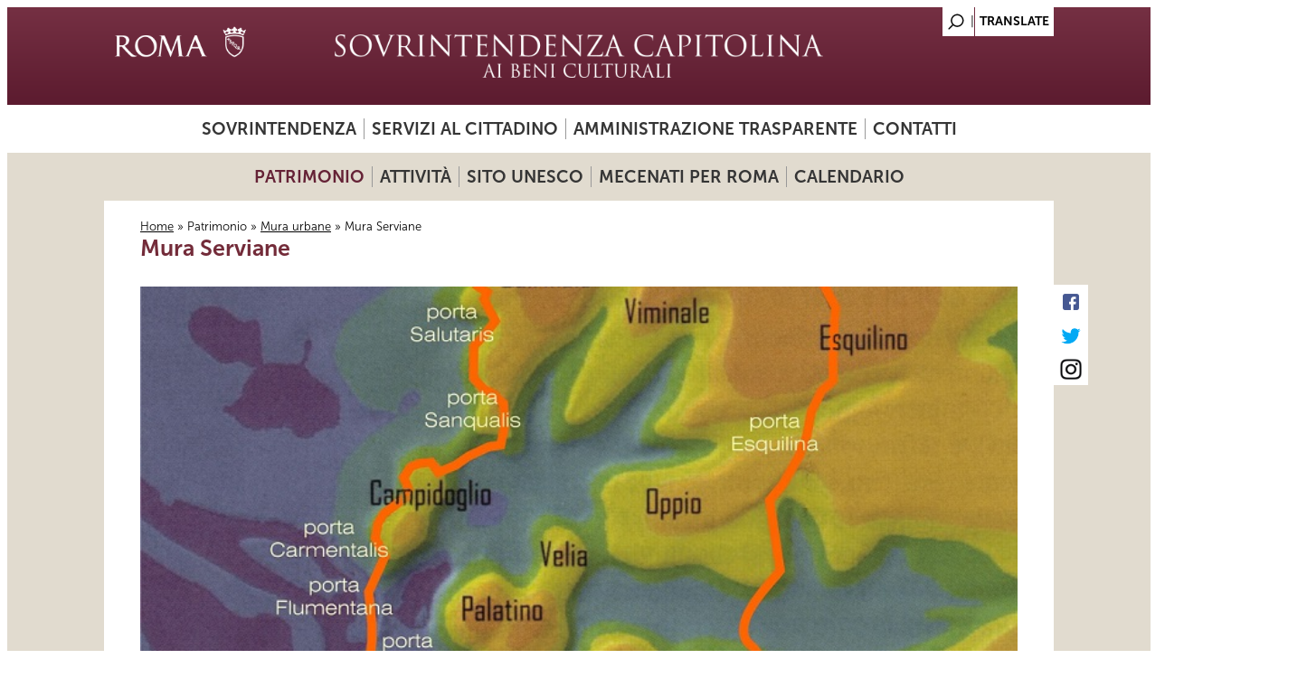

--- FILE ---
content_type: text/css
request_url: https://www.sovraintendenzaroma.it/sites/default/files/css/css_hvhBxupyxlCfWcBdAULb2oEkCqkXzPPg6-F_sipyFpM.css
body_size: 25712
content:
@import url(http://fonts.googleapis.com/css?family=Open+Sans:400,300,800,700,600);@font-face{font-family:'Museo sans';src:url(/sites/all/themes/dark_elegant/fonts/MUSEOSANS.OTF)  format('opentype');font-weight:500;}@font-face{font-family:'Museo sans';src:url(/sites/all/themes/dark_elegant/fonts/MUSEOSANS-100.OTF)  format('opentype');font-weight:normal;}@font-face{font-family:'Museo sans';src:url(/sites/all/themes/dark_elegant/fonts/MUSEOSANS_0.OTF) format('opentype');font-weight:700;}@font-face{font-family:'Museo sans';src:url(/sites/all/themes/dark_elegant/fonts/MUSEOSANS-300.OTF)  format('opentype');font-weight:300;}body{font-weight:300;}html,body,div,span,applet,object,iframe,h1,h2,h3,h4,h5,h6,p,blockquote,pre,a,abbr,acronym,address,big,cite,code,del,dfn,em,font,ins,kbd,q,s,samp,small,strike,strong,sub,sup,tt,var,dl,dt,dd,ol,ul,li,fieldset,form,label,legend,table,caption,tbody,tfoot,thead,tr,th,td{border:0;font-family:inherit;font-size:100%;font-style:inherit;font-weight:inherit
  margin:0;outline:0;padding:0;vertical-align:baseline;}p{font-size:104%}html{font-size:62.5%;overflow-y:scroll;-webkit-text-size-adjust:100%;-ms-text-size-adjust:100%;}body{background:#fff;}article,aside,details,figcaption,figure,footer,header,hgroup,nav,section{display:block;}ol,ul{list-style:none;}table{border-collapse:separate;border-spacing:0;}caption,th,td{font-weight:normal;text-align:left;}blockquote:before,blockquote:after,q:before,q:after{content:"";}blockquote,q{quotes:"" "";}a:hover,a:active{outline:0;}a img{border:0;}body,button,input,select,textarea{color:#000;font-family:'Museo sans',Open sans,sans-serif;font-size:14px;font-size:1.4rem;line-height:1.6;}body{background:url(/sites/all/themes/dark_elegant/images/body.png) fixed;}h1,h2,h3,h4,h5,h6{clear:both;}h1{font-size:25px;}h2{font-size:23px;}h3{font-size:21px;}h4{font-size:19px;}h5{font-size:17px;}h6{font-size:15px;}blockquote{border-left:4px solid #ccc;border-right:4px solid #ccc;background:url(/sites/all/themes/dark_elegant/images/blockquote-bg.jpg) 10px 10px no-repeat #eee;width:85%;margin:0 auto;padding:20px 20px 20px 48px;margin-bottom:30px;}blockquote p{color:#555;padding-bottom:0px;}ul,ol{margin:0 0 1.5em 2em;}ul{list-style:disc;}ol{list-style:decimal;}ul ul,ol ol,ul ol,ol ul{margin-bottom:0;margin-left:1em;}p,dl,hr,h1,h2,h3,h4,h5,h6,ol,ul,pre,table,address,fieldset{margin-bottom:10px;}dt{font-weight:bold;}dd{margin:0 1.5em 1.5em;}b,strong{font-weight:bold;}dfn,cite,em,i{font-style:italic;}address{margin:0 0 1.5em;}pre{background:#eee;font-family:"Courier 10 Pitch",Courier,monospace;font-size:15px;font-size:1.5rem;line-height:1.6;margin-bottom:1.6em;padding:1.6em;overflow:auto;max-width:100%;}code,kbd,tt,var{font:15px Monaco,Consolas,"Andale Mono","DejaVu Sans Mono",monospace;}abbr,acronym{border-bottom:1px dotted #666;cursor:help;}mark,ins{background:#fff9c0;text-decoration:none;}sup,sub{font-size:75%;height:0;line-height:0;position:relative;vertical-align:baseline;}sup{bottom:1ex;}sub{top:.5ex;}small{font-size:75%;}big{font-size:125%;}figure{margin:0;}table{margin:0 0 1.5em;width:100%;border:1px solid #ddd;border-right:none;background:#fff;}th{font-weight:bold;padding:10px 10px;background:#555;color:#fff;}tr{padding:5px 5px;}td{padding:5px 10px;border-top:1px solid #ddd;border-right:1px solid #ddd;}button,input,select,textarea{font-size:100%;margin:0;vertical-align:baseline;*vertical-align:middle;}button,input{line-height:normal;*overflow:visible;}a{color:#732B39;text-decoration:none;}a:visited{color:#732B39;}a:hover,a:focus,a:active{color:#732B39;}.container_6{margin-left:auto;margin-right:auto;width:960px;}.grid_1,.grid_2,.grid_3,.grid_4,.grid_4f,.grid_5,.grid_6{display:inline;float:left;margin-left:20px;margin-right:20px;}.push_1,.pull_1,.push_2,.pull_2,.push_3,.pull_3,.push_4,.pull_4,.push_5,.pull_5{position:relative;}.alpha{margin-left:0;}.omega{margin-right:0;}.container_6 .grid_1{width:120px;}.container_6 .grid_2{width:280px;}.container_6 .grid_3{width:440px;}.container_6 .grid_4{width:600px;}.container_6 .grid_4f{width:200px;}.container_6 .grid_5{width:760px;}.container_6 .grid_6{width:920px;}.container_6 .prefix_1{padding-left:160px;}.container_6 .prefix_2{padding-left:320px;}.container_6 .prefix_3{padding-left:480px;}.container_6 .prefix_4{padding-left:640px;}.container_6 .prefix_5{padding-left:800px;}.container_6 .suffix_1{padding-right:160px;}.container_6 .suffix_2{padding-right:320px;}.container_6 .suffix_3{padding-right:480px;}.container_6 .suffix_4{padding-right:640px;}.container_6 .suffix_5{padding-right:800px;}.container_6 .push_1{left:160px;}.container_6 .push_2{left:320px;}.container_6 .push_3{left:480px;}.container_6 .push_4{left:640px;}.container_6 .push_5{left:800px;}.container_6 .pull_1{left:-160px;}.container_6 .pull_2{left:-320px;}.container_6 .pull_3{left:-480px;}.container_6 .pull_4{left:-640px;}.container_6 .pull_5{left:-800px;}.clear{clear:both;display:block;overflow:hidden;visibility:hidden;width:0;height:0;}.clearfix:before,.clearfix:after{content:"\0020";display:block;overflow:hidden;visibility:hidden;width:0;height:0;}.clearfix:after{clear:both;}.clearfix{zoom:1;}#header{background:#202020;-webkit-border-radius:5px 5px 0px 0px;border-radius:5px 5px 0px 0px;}.top{padding:30px 0px 10px 0px;}.site-logo{float:left;padding:0 0 10px 10px;}.site-name-wrap{float:left;width:400px;text-transform:uppercase;margin-left:10px;}h1.site-name{font-weight:900;color:#444;font-size:36px;line-height:120%;margin:0px 0px;text-shadow:1px 1px 0px #111;}h1.site-name a,h1.site-name a:visited{color:#fff;}h2.site-slogan{color:#ccc;font-size:15px;}.search-block-region{float:right;margin:0px 15px;color:#ccc;}.search-block-region #block-search-form{margin-top:20px;}.search-block-region input[name=search_block_form]{background:none repeat scroll 0 0 #3A3A3A;border:1px solid #555555;color:#EEEEEE;padding:5px 10px;}#navigation{margin:0px 0px 0px 0px;font-size:14px;overflow:hidden;background:#303030 url(/sites/all/themes/dark_elegant/images/menu.png) repeat-x;border:1px solid #111;}#main-menu{margin:0px 0px;padding:0px 0px;height:60px;}#main-menu ul.sf-js-enabled{width:auto;float:left;list-style:none;margin:0;padding:0 10px;}#main-menu li{float:left;list-style:none;margin:0;padding:0;color:#222;font-weight:400;}#main-menu li a{color:#ccc;display:block;margin:0;padding:20px 10px 21px 10px;text-decoration:none;position:relative;}#main-menu li a:hover,#main-menu li a:active,#main-menu li a.active{color:#fff;background:#3f3f3f url(/sites/all/themes/dark_elegant/images/menua.png) repeat-x;}#main-menu li a.sf-with-ul{padding-right:10px;}#main-menu li ul li a,#main-menu li ul li a:link,#main-menu li ul li a:visited,#main-menu li ul li ul li a,#main-menu li ul li ul li a:link,#main-menu li ul li ul li a:visited,#main-menu li ul li ul li ul li a,#main-menu li ul li ul li ul li a:link,#main-menu li ul li ul li ul li a:visited{color:#aaa;width:148px;margin:0;padding:10px 10px;border-top:1px solid #3a3a3a;position:relative;font-weight:400;}#main-menu ul li ul li:first-child a,#main-menu ul li ul li ul li:first-child a,#main-menu ul li ul li ul li ul li:first-child a{border-top:none;}#main-menu li li a:hover,#main-menu li li a:active{color:#eee;background:#272727;}#main-menu li ul{z-index:9999;position:absolute;left:-999em;height:auto;width:170px;margin:0px 0px 0px 0px;padding:5px 5px;background:#2d2d2d;border:1px solid #111;}#main-menu li ul a{width:150px;}#main-menu li ul ul{margin:-48px 0 0 175px;}#main-menu li:hover ul ul,#main-menu li:hover ul ul ul,#main-menu li.sfHover ul ul,#main-menu li.sfHover ul ul ul{left:-999em;}#main-menu li:hover ul,#main-menu li li:hover ul,#main-menu li li li:hover ul,#main-menu li.sfHover ul,#main-menu li li.sfHover ul,#main-menu li li li.sfHover ul{left:auto;}#main-menu li:hover,#main-menu li.sfHover{position:static;}.intro{background:#2c2c2c;}.intro-text{width:860px;margin:0px auto;padding:20px 0px;color:#eee;font-size:28px;font-weight:300;text-align:center;text-shadow:1px 1px 0px #000;}.intro-text a{color:#E97C0D;}#slider{width:960px;height:400px;}.flex-container a:active,.flexslider a:active,.flex-container a:focus,.flexslider a:focus{outline:none;}.slides,.flex-control-nav,.flex-direction-nav{margin:0;padding:0;list-style:none;}.flexslider{margin:0;padding:0;height:400px;}.flexslider .slides > li{margin:0px;display:none;-webkit-backface-visibility:hidden;}.flexslider .slides img{max-width:100%;display:block;}.flex-pauseplay span{text-transform:capitalize;}.slides:after{content:".";display:block;clear:both;visibility:hidden;line-height:0;height:0;}html[xmlns] .slides{display:block;}* html .slides{height:1%;}.no-js .slides > li:first-child{display:block;}.flexslider{position:relative;zoom:1;}.flexslider .slides{zoom:1;}.flexslider .slides > li{position:relative;}.flex-container{zoom:1;position:relative;}.flex-caption{background:url(/sites/all/themes/dark_elegant/images/caption.png);zoom:1;font-size:14px;line-height:150%;}.flex-caption h3{margin-top:50px;color:#fff;text-transform:uppercase;font-weight:800;font-size:24px;}.flex-caption{height:340px;width:330px;padding:30px 30px 30px 70px;margin:0;position:absolute;right:0;top:0;font-size:13px;color:#e8e5e5;}.flex-direction-nav{height:0;}.flex-direction-nav li a{width:35px;height:30px;margin:0px 0 0;display:block;background:url(/sites/all/themes/dark_elegant/images/direction.png) no-repeat;position:absolute;bottom:0;cursor:pointer;text-indent:-999em;}.flex-direction-nav li .next{background-position:-35px 0;right:265px;}.flex-direction-nav li .prev{right:300px;}.flex-direction-nav li .disabled{opacity:.3;filter:alpha(opacity=30);cursor:default;}.flex-control-nav{width:330px;position:absolute;bottom:20px;right:30px;}.flex-control-nav li{margin:0 0 0 5px;display:inline-block;zoom:1;*display:inline;}.flex-control-nav li:first-child{margin:0;}.flex-control-nav li a{width:16px;height:16px;display:block;background:url(/sites/all/themes/dark_elegant/images/dot.png);cursor:pointer;text-indent:-999em;}.flex-control-nav li a:hover{background-position:0 -16px;}.flex-control-nav li a.active{background-position:0 -32px;cursor:default;}#breadcrumbs{font-size:13px;}#page{margin:50px auto;-webkit-box-shadow:0px 0px 5px 2px #333;box-shadow:0px 0px 5px 2px #333;}#main{background:#fff;}#primary,#sidebar{margin-top:20px;margin-bottom:20px;}#primary{width:640px;float:left;}#sidebar{float:right;}.left-sidebar #primary{width:640px;float:right;}.left-sidebar #sidebar{float:left;}h1.page-title{color:#732B39;}.node h2.title{font-size:18px;margin:0px 0px 5px 0px;font-weight:700;color:#222;}.node h2.title a:link,.node h2.title a:visited{color:#222;}#main #content .node-teaser{border-bottom:1px solid #DDDDDD;margin-bottom:15px;padding-bottom:30px;}#content-wrap img{border:1px solid #CCCCCC;height:auto;margin:0.5em 1em 0.5em 0;max-width:97.4%;padding:6px;}.node-teaser img{float:left;}.node-teaser p{margin-bottom:1em;}#sidebar .block{margin-bottom:25px;}#sidebar .block > h2{font-size:18px;margin:0px 0px 20px 0px;padding-bottom:10px;border-bottom:3px solid #ddd;color:#732B39;}#header-block,#footer-block{padding:10px 20px 0;}#header-block .block,#footer-block .block{padding-bottom:15px;}#header-block .block > h2,#footer-block .block > h2{font-size:18px;margin-bottom:8px;font-weight:400;}#content_top .block{padding-bottom:15px;}#content_top .block > h2{font-size:18px;margin-bottom:8px;font-weight:400;}#preface-block-wrap{padding-top:20px;}#preface-block-wrap .block{padding-bottom:15px;}#preface-block-wrap .block > h2{font-size:18px;margin-bottom:8px;font-weight:400;}#bottom{margin:0px;padding-top:20px;background:#2c2c2c;border-top:5px solid #ddd;border-bottom:5px solid #161616;}#bottom .block{padding-bottom:15px;color:#d8d8d8;}#bottom .block > h2{font-size:18px;margin-bottom:8px;color:#fff;font-weight:400;}#bottom .block a:link,#bottom .block a:visited{color:#aaa;}#bottom .block a:hover{color:#fff;}#bottom .block p{line-height:150%;}.site-footer{background:#212121;padding:20px 0px;-webkit-border-radius:0px 0px 5px 5px;border-radius:0px 0px 5px 5px;}.copyright{text-align:center;color:#ddd;}.copyright a{color:#ddd;}fieldset{background:#ffffff;border:1px solid #cccccc;margin-top:10px;margin-bottom:32px;padding:0 0 10px;position:relative;top:12px;-khtml-border-radius:4px;-moz-border-radius:4px;-webkit-border-radius:4px;border-radius:4px;}.fieldset-wrapper{margin-top:25px;}.node-form .vertical-tabs .fieldset-wrapper{margin-top:0;}.filter-wrapper{top:0;padding:1em 0 0.2em;-khtml-border-radius-topright:0;-khtml-border-radius-topleft:0;-moz-border-radius-topright:0;-moz-border-radius-topleft:0;-webkit-border-top-left-radius:0;-webkit-border-top-right-radius:0;border-top-left-radius:0;border-top-right-radius:0;}.filter-help a{font-size:0.857em;padding:2px 20px 0;}.filter-wrapper .form-item label{margin-right:10px;}.filter-wrapper .form-item{padding:0 0 0.5em 0.5em;}.filter-guidelines{padding:0 1.5em 0 0.5em;}fieldset.collapsed{background:transparent;-khtml-border-radius:0;-moz-border-radius:0;-webkit-border-radius:0;border-radius:0;}fieldset legend{background:#dbdbdb;border:1px solid #ccc;border-bottom:none;display:block;height:2em;left:-1px;line-height:2;padding:0;position:absolute;text-indent:10px;text-shadow:0 1px 0 #fff;top:-12px;width:100%;-khtml-border-radius-topleft:4px;-moz-border-radius-topleft:4px;-webkit-border-top-left-radius:4px;border-top-left-radius:4px;-khtml-border-radius-topright:4px;-moz-border-radius-topright:4px;-webkit-border-top-right-radius:4px;border-top-right-radius:4px;}fieldset.collapsed legend{-khtml-border-radius:4px;-moz-border-radius:4px;-webkit-border-radius:4px;border-radius:4px;}fieldset .fieldset-wrapper{padding:0 10px;}fieldset .fieldset-description{margin-top:5px;margin-bottom:1em;line-height:1.4;font-style:italic;}input{margin:2px 0;padding:4px;}input,textarea{font-size:0.929em;}textarea{line-height:1.5;}textarea.form-textarea,select.form-select{padding:4px;}input.form-text,textarea.form-textarea,select.form-select{border:1px solid #ccc;}.password-suggestions ul li{margin-left:1.2em;}.form-item{margin-bottom:1em;margin-top:2px;}.form-item label{font-size:0.929em;}.form-type-radio label,.form-type-checkbox label{margin-left:4px;}.form-type-radio .description,.form-type-checkbox .description{margin-left:2px;}.form-actions{padding-top:10px;}.contact-form #edit-name{width:100%;-moz-box-sizing:border-box;-webkit-box-sizing:border-box;box-sizing:border-box;-khtml-border-radius:4px;-moz-border-radius:4px;-webkit-border-radius:4px;border-radius:4px;}.contact-form #edit-mail{width:100%;-moz-box-sizing:border-box;-webkit-box-sizing:border-box;box-sizing:border-box;-khtml-border-radius:4px;-moz-border-radius:4px;-webkit-border-radius:4px;border-radius:4px;}.contact-form #edit-subject{width:100%;-moz-box-sizing:border-box;-webkit-box-sizing:border-box;box-sizing:border-box;-khtml-border-radius:4px;-moz-border-radius:4px;-webkit-border-radius:4px;border-radius:4px;}.contact-form #edit-message{width:100%;-moz-box-sizing:border-box;-webkit-box-sizing:border-box;box-sizing:border-box;-khtml-border-top-left-radius:4px;-khtml-border-top-right-radius:4px;-moz-border-radius-topleft:4px;-moz-border-radius-topright:4px;-webkit-border-top-left-radius:4px;-webkit-border-top-right-radius:4px;border-top-left-radius:4px;border-top-right-radius:4px;}.contact-form .resizable-textarea .grippie{width:100%;-moz-box-sizing:border-box;-webkit-box-sizing:border-box;box-sizing:border-box;-khtml-border-bottom-left-radius:4px;-khtml-border-bottom-right-radius:4px;-moz-border-radius-bottomleft:4px;-moz-border-radius-bottomright:4px;-webkit-border-bottom-left-radius:4px;-webkit-border-bottom-right-radius:4px;border-bottom-left-radius:4px;border-bottom-right-radius:4px;}.comment-form label{float:left;font-size:0.929em;}.comment-form input,.comment-form .form-select{margin:0;-khtml-border-radius:4px;-moz-border-radius:4px;-webkit-border-radius:4px;border-radius:4px;}.comment-form .form-type-textarea label{float:none;}.comment-form .form-item,.comment-form .form-radios,.comment-form .form-type-checkbox,.comment-form .form-select{margin-bottom:10px;overflow:hidden;}.comment-form .form-type-checkbox,.comment-form .form-radios{margin-left:120px;}.comment-form .form-type-checkbox label,.comment-form .form-radios label{float:none;margin-top:0;}.comment-form input.form-file{width:auto;}.comment-form .form-text{display:block;margin:0;width:100%;-moz-box-sizing:border-box;-webkit-box-sizing:border-box;box-sizing:border-box;}.comment-form .form-item .description{font-size:0.786em;line-height:1.2;margin-left:120px;}#content h2.comment-form{margin-bottom:0.5em;}.comment-form .form-textarea{-khtml-border-radius-topleft:4px;-khtml-border-radius-topright:4px;-moz-border-radius-topleft:4px;-moz-border-radius-topright:4px;-webkit-border-top-left-radius:4px;-webkit-border-top-right-radius:4px;border-top-left-radius:4px;border-top-right-radius:4px;}.comment-form fieldset.filter-wrapper .fieldset-wrapper,.comment-form .text-format-wrapper .form-item{margin-top:0;margin-bottom:0;}.filter-wrapper label{width:auto;float:none;}.filter-wrapper .form-select{min-width:120px;}.comment-form fieldset.filter-wrapper .tips{font-size:0.786em;}#comment-body-add-more-wrapper .form-type-textarea label{margin-bottom:0.4em;}#edit-actions input{margin-right:0.6em;}div.password-suggestions{border:0;}.ui-widget-overlay{background:#222222;opacity:0.7;}div.vertical-tabs .vertical-tabs-panes fieldset.vertical-tabs-pane{padding:1em;}#forum .name{font-size:1.083em;}#forum .description{font-size:1em;}button,input[type="submit"],input[type="reset"],input[type="button"]{background-image:-ms-linear-gradient(top,#FFFFFF 0%,#E3E3E3 100%);background-image:-moz-linear-gradient(top,#FFFFFF 0%,#E3E3E3 100%);background-image:-o-linear-gradient(top,#FFFFFF 0%,#E3E3E3 100%);background-image:-webkit-gradient(linear,left top,left bottom,color-stop(0,#FFFFFF),color-stop(1,#E3E3E3));background-image:-webkit-linear-gradient(top,#FFFFFF 0%,#E3E3E3 100%);background-image:linear-gradient(top,#FFFFFF 0%,#E3E3E3 100%);filter:progid:DXImageTransform.Microsoft.gradient(startColorstr='#FFFFFF',endColorstr='#E3E3E3');border:1px solid #dbdbdb;-moz-border-radius:6px;-webkit-border-radius:6px;-o-border-radius:6px;-ms-border-radius:6px;-khtml-border-radius:6px;border-radius:6px;-moz-box-shadow:inset 0 1px 0 0 white;-webkit-box-shadow:inset 0 1px 0 0 white;-o-box-shadow:inset 0 1px 0 0 white;box-shadow:inset 0 1px 0 0 white;color:#333333;text-shadow:0 1px 0 white;position:relative;font-weight:bold;padding:4px .8em 5px .8em;font-size:13px;}button:hover,input[type="submit"]:hover,input[type="reset"]:hover,input[type="button"]:hover{background-image:-ms-linear-gradient(top,#DBDBDB 0%,#F2F2F2 100%);background-image:-moz-linear-gradient(top,#DBDBDB 0%,#F2F2F2 100%);background-image:-o-linear-gradient(top,#DBDBDB 0%,#F2F2F2 100%);background-image:-webkit-gradient(linear,left top,left bottom,color-stop(0,#DBDBDB),color-stop(1,#F2F2F2));background-image:-webkit-linear-gradient(top,#DBDBDB 0%,#F2F2F2 100%);background-image:linear-gradient(top,#DBDBDB 0%,#F2F2F2 100%);filter:progid:DXImageTransform.Microsoft.gradient(startColorstr='#DBDBDB',endColorstr='#F2F2F2');-moz-border-radius:6px;-webkit-border-radius:6px;-o-border-radius:6px;-ms-border-radius:6px;-khtml-border-radius:6px;border-radius:6px;-moz-box-shadow:inset 0 1px 0 0 white;-webkit-box-shadow:inset 0 1px 0 0 white;-o-box-shadow:inset 0 1px 0 0 white;box-shadow:inset 0 1px 0 0 white;cursor:pointer;}button.full-width,input[type="submit"].full-width,input[type="reset"].full-width,input[type="button"].full-width{width:100%;padding-left:0 !important;padding-right:0 !important;text-align:center;}#block-search-form{padding-bottom:7px;}#block-search-form .content{margin-top:0;}#search-form input#edit-keys,#block-search-form .form-item-search-block-form input{float:left;font-size:1em;height:1.143em;margin-right:5px;width:9em;}#search-block-form input.form-submit,#search-form input.form-submit{margin-left:0;margin-right:0;height:25px;width:34px;padding:0;cursor:pointer;text-indent:-9999px;border-color:#e4e4e4 #d2d2d2 #b4b4b4;background:url(/sites/all/themes/dark_elegant/images/search-button.png) no-repeat center top;overflow:hidden;}#search-block-form input.form-submit:hover,#search-block-form input.form-submit:focus,#search-form input.form-submit:hover,#search-form input.form-submit:focus{background-position:center bottom;}#search-form .form-item-keys label{display:block;}ol.search-results{padding-left:0;}.search-results li{border-bottom:1px solid #d3d7d9;padding-bottom:0.4285em;margin-bottom:0.5em;}.search-results li:last-child{border-bottom:none;padding-bottom:none;margin-bottom:1em;}.search-results .search-snippet-info{padding-left:0;}.submitted{background:#eee;padding:4px 9px;border-radius:4px;color:#383838;text-shadow:1px 1px #fff;clear:both;display:block;margin-bottom:2px;}.links li a{background-color:#E7E5E3;color:#100100;padding:4px 5px;border-radius:4px;text-shadow:1px 1px #fff;font-weight:normal;}.links li a:hover{background-color:#D7D5D3;color:#100101;}#content table.cke_editor{background:transparent;border:0;}#content table.cke_editor td{background:transparent;padding:0;border:0;}.poll .vote-form .choices .title{font-size:14px;font-weight:normal;line-height:2;}.poll .vote-form .choices{margin:0;}.form-item label{font-size:13px;font-weight:bold;}.item-list ul{margin:0;padding:0 0 0 1.5385em;}.item-list ul li{margin:0;padding:0;}ul.menu li{margin:0;padding:0;}ul.inline{clear:both;}ul.inline li{margin:0;padding:0;}.tabs-wrapper{border-bottom:1px solid #b7b7b7;margin:0 0 5px 0;}ul.primary{border:none;margin:0;padding:0;}ul.primary li a{background:none;border:none;display:block;float:left;line-height:1.5385em;margin:0;padding:0 1em;border-radius:4px 4px 0 0;margin-right:5px;}ul.primary li a:hover,ul.primary li a.active{background:#666;border:none;color:#fff;}ul.primary li a:hover{background:#888;text-decoration:none;}ul.secondary{background:#666;border-bottom:none;clear:both;margin:0;padding:0;}ul.secondary li{border-right:none;}ul.secondary li a,ul.secondary li a:link{border:none;color:#ccc;display:block;float:left;line-height:1.5385em;padding:0 1em;}ul.secondary li a:hover,ul.secondary li a.active{background:#888;color:#fff;text-decoration:none;}ul.secondary a.active{border-bottom:none;}ul.inline,ul.links.inline{margin-left:0;}.field-name-field-tags{margin:0 0 10px 0;}.field-name-field-tags a{-moz-transition:all 0.1s ease-in-out 0s;background:none repeat scroll 0 0 #F5F5F5;color:#666666;font-size:12px !important;line-height:1em !important;padding:4px 6px;}.field-name-field-tags a:hover{background:none repeat scroll 0 0 #F15A23;color:#FFFFFF;}.field-name-field-tags .field-item{margin:0 1em 0 0;}.field-name-field-tags div{display:inline;}#main .field-label{color:#000;}#main .field-items .field-item{}.profile{margin:1.5385em 0;}.profile dd{margin-bottom:1.5385em;}.profile h3{border:none;}.profile dt{margin-bottom:0;}.password-parent{width:36em;}.comment h2.title{margin-bottom:1em;}.comment div.user-picture img{margin-left:0;}.comment{margin-bottom:20px;display:table;vertical-align:top;}.comment .attribution{display:table-cell;padding:0 35px 0 0;vertical-align:top;overflow:hidden;}.comment .attribution img{margin:0;border:1px solid #d3d7d9;}.comment .attribution .username{white-space:nowrap;}.comment .comment-submitted p{margin:4px 0;font-size:1.071em;line-height:1.2;}.comment .comment-submitted .comment-time{font-size:0.786em;}.comment .comment-submitted .comment-permalink{font-size:0.786em;text-transform:lowercase;}.comment .content{font-size:0.929em;line-height:1.6;}.comment .comment-arrow{background:url(/sites/all/themes/dark_elegant/images/comment-arrow.gif) no-repeat 0 center transparent;border-left:1px solid;border-right:1px solid;height:40px;margin-left:-36px;margin-top:15px;position:absolute;width:20px;}.comment .comment-text{padding:0 25px 10px 35px;display:table-cell;vertical-align:top;position:relative;width:100%;border-left:1px solid #d3d7d9;}.comment .indented{margin-left:40px;}.comment-unpublished{margin-right:5px;padding:5px 2px 5px 5px;}.comment .comment-text .comment-arrow{border-left:1px solid #ffffff;border-right:1px solid #ffffff;}.item-list .pager{}.item-list .pager li{background:#cfcfcf;border-radius:3px;margin-right:4px;text-shadow:1px 1px #fff;}.field-name-taxonomy-forums div{display:inline;margin-top:4px;}.field-name-taxonomy-forums .field-items{}#forum .title{font-size:16px;}#forum .submitted{font-size:12px;font-family:Lucida Grande,Verdana,Arial,sans-serif;background:transparent;padding:0;}#forum .container{background:#a1a1a1;color:#fff;}#forum .container a{color:#000;font-weight:bold;}#forum div.indent{margin-left:2px;}.forum-starter-picture{float:left;padding:4px;border:1px solid #d9d9d9;margin:5px 7px 5px 0;}#forum th{background:#434343;text-shadow:none;color:#fff;}#forum th a{color:#fff;}#forum td.forum .icon,#forum .icon div{background:url(/sites/all/themes/dark_elegant/images/no-new-posts.png) no-repeat;width:35px;height:35px;}#forum .name a{font-size:16px;}.view-sottoblocco-folder img.file-icon{display:none;}#block-quicktabs-mostre- h2,#block-quicktabs-eventi- h2{display:none;}.view-lista-eventi .views-row-1{}#edit-field-scadenza-value-wrapper label{display:none;}.field-name-field-luogo p{margin:0;padding:0}.field-name-field-abstract .field-label{display:none}#block-system-main  .field-name-field-image  .field-item.even{background:no-repeat center center;background-size:cover;height:484px;margin-bottom:10px}#block-system-main  .field-name-field-image  .field-item.even img{display:none}@media(max-width:900px){#block-system-main  .field-name-field-image  .field-item.even{background:none;height:auto;}#block-system-main  .field-name-field-image  .field-item.even img{display:block}}.views-field.views-field-field-acquisto-on-line,.views-field.views-field-field-gratis-per-mic{display:inline-block;}.views-field.views-field-field-acquisto-on-line{padding-right:18px;}.green-button button:first-child{background-color:#009997 !important;border:none !important;color:white !important;display:inline-block !important;padding:8px 15px !important;font-size:16px !important;background-image:none !important;border-radius:0px !important;text-shadow:none !important;margin-bottom:5px;font-weight:normal !important;}.red-button button:first-child{background-color:#b20932 !important;border:none !important;color:white !important;display:inline-block !important;padding:8px 15px !important;font-size:16px !important;background-image:none !important;border-radius:0px !important;text-shadow:none !important;margin-bottom:5px;font-weight:normal;}.page-cosa-facciamo-didattica .views-field.views-field-field-gratis-per-mic{padding-left:8px;}body.page-cosa-facciamo-didattica .views-field.views-field-field-gratis-per-mic,.views-field.views-field-field-acquisto-on-line{margin-top:10px;}div#quicktabs-didattica_scuole_tutti .views-field.views-field-field-gratis-per-mic{padding-top:0px;}.view.view-sottoblocco-hp-mostre-eventi .views-field.views-field-field-acquisto-on-line{margin-top:0px;}.page-cosa-facciamo-didattica .views-field-field-image .field-content{height:100%;}
html{overflow-x:hidden;}#content,#bottom,.language-region{background-color:white;width:970px;padding:0px 40px;margin:0px auto;}@media (max-width:700px){#content,#bottom{padding:0 10px;width:100% !important;box-sizing:border-box}}.language-region{background-color:transparent;width:1050px;position:relative;z-index:10;max-width:100% !important;box-sizing:border-box}.container_6{margin-left:auto;margin-right:auto;max-width:1050px;width:1050px;}.container_6{margin-left:auto;margin-right:auto;max-width:100%;width:100%;}#primary{margin-top:0px;margin-bottom:0px;width:100%;display:flex;}#ui-datepicker-div{display:none;}#preface-block-wrap{padding:0px;}.container_6 .grid_1{height:0px;}#progetto_grafico{left:10%;top:100%;}#progetto_grafico{position:relative;left:-80px;top:580px;font-size:0.9em;z-index:5;transform:rotate(-90deg);width:280%;}#sidebar{margin-top:0px;left:880px;position:absolute;top:472px;left:calc((100% + 1010px)/2);}body.not-front  #sidebar{top:146px;}body.not-front #sidebar.conslider{top:646px}@media (max-width:1160px){#sidebar{float:none;position:static;max-width:1050px;margin:0 auto;background:#FFF;overflow:hidden;width:100%;display:block;text-align:center;padding-top:30px;clear:both;}#sidebar div{display:inline-block !important;}#sidebar img{width:auto !important;height:32px !important;margin:0 10px 0 10px !important;}div#youtube-logo{display:none!important;}}.front #sidebar{top:765px;}#sidebar #social-block IMG{background-color:white;padding:5px;}#sidebar #social-block DIV{margin-bottom:-5px;}#sidebar #social-block #instagram-logo IMG,#sidebar #social-block #youtube-logo IMG{width:9%;padding:5px 2.3% 5px 2.3%;height:auto;}#primary #content H1.page-title{color:#732B39;font-weight:bold;margin-top:-5px;margin-bottom:30px;line-height:1;}.page-node-17551 #block-views-sottoblocco-file-block H2,.page-node-17551 #block-quicktabs-eventi-correlati H2,.node-type-didattica #block-views-sottoblocco-file-block H2,.node-type-didattica #block-quicktabs-eventi-correlati H2,.node-type-gruppo-bandi #block-views-sottoblocco-bando-block H2,#block-quicktabs-eventi-correlati H2,.node-type-minisito-infopage #block-views-371f0f68a98e7118bd0571002ace3347 H2,.node-type-luogo H2,.node-type-folder H2,.node-type-infopage H2{color:#732B39;font-weight:bold;margin-top:30px;}#breadcrumbs{margin-top:20px;}#page{background-color:#e1dbcf;}#bottom{margin:0px auto;border:0px;}#block-block-7{padding-bottom:0px !important;}#main{background:none;position:relative;}#breadcrumbs,#breadcrumbs A,#breadcrumbs A:visited
#breadcrumbs A:hover,#breadcrumbs A:focus,#breadcrumbs A:active{color:#000000;}body,button,input,select,textarea{line-height:1.4;}#content-wrap IMG{border:0px;margin:0px;max-width:100%;padding:0px;}#page .site-footer{width:1030px;padding:0 10px;margin:0 auto;font-size:0.9em;border-radius:0px;}#footer-block H2{display:none;}#footer-block P{color:silver;}#footer-block .region-footer{display:flex;padding:0px;}#footer-block #block-block-4{float:left;width:60%;padding-bottom:0px;}#footer-block #block-block-5{float:right;width:40%;text-align:right;padding-bottom:0px;}@-moz-document url-prefix(){#bottom .grid_4f .region{height:auto !important;}}@media (max-width:979px){#block-superfish-2{background-color:#FFFFFF !important;}#page .site-footer{padding:0px 20px;}#footer-block .region-footer{display:block;}#footer-block #block-block-4{float:none;width:100%;}#footer-block #block-block-5{float:none;width:100%;text-align:right;}#content,#bottom,#preface-block-wrap,#page,#page .site-footer{width:calc(100% - 40px);margin:0px;}#page .grid_4{width:100%;margin:0px;}#primary{width:100%;}.item-list .pager li{padding:0.32em;}#bottom .grid_4f{width:100%;}#bottom .grid_4f .views-field{border-right:0px;}.view-menu-luoghi-hp .views-row{width:100%;}#block-views-sottoblocco-hp-didattica-block,#block-views-4d5bb2f1c0f47ec2e01efc2735460835{width:100%;float:none;}#bottom{display:block !important;}#bottom .grid_4f .region .block-views .content{border-right:0px !important;}#bottom .grid_4f .veditutto{position:inherit !important;}}.flexslider .slides .flex-caption{display:none;}#slider{width:1300px;height:442px;margin:0 -175px;display:none;}body{background:none;background-color:#e1dbcf;}#page{margin:0 auto;-webkit-box-shadow:none;box-shadow:none;}#preface-block-wrap h2{display:none}#bottom h2{}#sidebar h2{display:none}#social-block img{width:10%;}#block-views-sottoblocco-news-block h2:after{content:'';width:32px;height:32px;background:url('/sites/default/files/icon.png') no-repeat center center;background-size:14px 14px;}#block-views-sottoblocco-avvisi-block h2:after{content:'';width:32px;height:32px;background:url('/sites/default/files/icon.png') no-repeat center center;background-size:14px 14px;}#block-views-sottoblocco-sala-stampa-block h2:after{content:'';width:32px;height:32px;background:url('/sites/default/files/printer.png') no-repeat center center;background-size:30px 30px;}#block-views-sottoblocco-accessibilita-block h2:after{content:'';width:32px;height:32px;background:url('/sites/default/files/disabled.png') no-repeat center center;background-size:22px 22px;}.location-locations-display{display:none;}.node-type-folder .view-sottoblocco-file .view-content .views-row{margin-bottom:15px;}.view-sottoblocco-file .views-field-title A[href$=".pdf"],.view-sottoblocco-file .views-field-title A[href$=".PDF"]{padding-left:18px;background:url(/sites/default/files/acrobat.png) center left no-repeat;background-size:auto 16px;line-height:25px;padding-top:1px;}.view-sottoblocco-file .views-field-title A[href$=".doc"],a[href$=".docx"],a[href$=".txt"],a[href$=".xlsx"],a[href$=".xls"],A[href$=".xml"],A[href$=".XML"],A[href$=".png"],A[href$=".PNG"],A[href$=".jpg"],A[href$=".JPG"]{padding-left:18px;background:url(/sites/default/files/file.png) center left no-repeat;background-size:auto 16px;padding-top:1px;}.views-field-link{display:none;}.page-search OL.search-results{margin-left:1px;}.item-list .pager li{background:#ffffff;font-size:16px;font-weight:bold;}.language-region{text-align:right;margin-bottom:-22px;}.language-region a.gtflag{background-image:none!important;}.language-region a.gtflag:before{content:"|";position:absolute;background:#fff;padding:6px 0px 7px 1px;right:-5px;color:#000;font-size:14px;height:32px;overflow:hidden;box-sizing:border-box;}.language-region a.gtflag:after{content:"TRANSLATE";position:absolute;background:#fff;padding:6px 5px 7px 5px;right:-93px;font-weight:700;color:#000;font-size:14px;height:32px;overflow:hidden;box-sizing:border-box;}.language-region a.gtflag img{width:50px !important;}#footer-block a{color:#FFF !important}#footer-block a:hover{color:#999 !important}#anniarchivio{margin-bottom:10px;margin-top:-10px;}#block-quicktabs-mostre #anniarchivio{margin-top:-5px;}#anniarchivio span{display:inline-block;cursor:pointer;font-size:14px;margin-right:14px;font-weight:bold}#anniarchivio span:hover,#anniarchivio span.attivu{color:#732B39}#edit-field-scadenza-value-value-year{display:none}#block-block-9 a{height:18px;color:#000;font-size:20px;position:absolute;top:0px;right:0px;background:#fff url(/sites/all/themes/dark_elegant/images/search-button.png) no-repeat center center;padding:10px 15px 5px 15px;height:32px;overflow:hidden;box-sizing:border-box;}.logged-in	#block-block-9 a{top:-22px;}.admin-menu .messages.error{display:block !important}.messages.error{display:none!important}#block-block-9 a.contextual-links-trigger-active,#block-block-9 div.contextual-links-active a.contextual-links-trigger,#block-block-9 div.contextual-links-active ul.contextual-links{display:none !important;}#anniarchivio span:first-child{display:none;}div#breadcrumbs a{text-decoration:underline;}#block-superfish-1 .active-trail span,#block-superfish-2  .active-trail span{color:#652236 !important;}#block-views-sottoblocco-file-block h2{font-weight:bold;font-size:18px;margin-top:10px;color:#621E33}.view-sottoblocco-sala-stampa .view-empty{color:#000;margin-left:10px;}.node-type-minisito-infopage .field-name-field-image img,.node-type-minisito .field-name-field-image img,.node-type-infopage .field-name-field-image img,.node-type-subhome .field-name-field-image img,.node-type-luogo .field-name-field-image img{width:100%;}.node-type-infopage .field-name-field-image img.portrait{width:auto !important;}p.search-info-splitted{font-size:0.85em;}span.title-info-splitted{font-weight:bold;}p.search-info-splitted.split_tipologia{margin-bottom:10px;}p.search-info-splitted.split_data{margin-bottom:2px;}h4.sottotitolo{margin-top:-30px;margin-bottom:30px;color:#732B39;font-weight:bold;}.field-name-field-2 .field-name-field-orario .field-item p{margin-top:0px;}.node-type-didattica #block-system-main .field-name-field-1 .field.field-name-field-image.field-type-image.field-label-hidden{display:none;}.node-type-didattica #block-system-main  .field-name-field-1 .field-name-field-1-text{width:100%;}.view-lista-didattica .views-field-field-text .views-field-field-luogo a{color:#000000;}div.leaflet-control-attribution{display:none;}.leaflet-popup-pane .leaflet-popup{bottom:40px !important;}.view-sottoblocco-hp-mostre-eventi  .views-field-luogo a,.view-sottoblocco-hp-didattica .views-field-luogo a,.view-sottoblocco-hp-evidenza .views-field .views-field-luogo a{color:#000;}.node-type-didattica .field-name-field-luogo,.node-type-didattica .field-name-field-luogo a,.node-type-mostraevento .field-name-field-luogo,.node-type-mostraevento .field-name-field-luogo a{}.view-lista-eventi .views-field .views-field-field-luogo,.view-lista-eventi .views-field .views-field-field-luogo a,.view-lista-mostre .views-field .views-field-field-luogo,.view-lista-mostre .views-field .views-field-field-luogo a,.view-attivita-sul-territorio .views-field .views-field-luogo,.view-attivita-sul-territorio .views-field .views-field-luogo a{color:#000;}.view-sottoblocco-eventi-correlati  .views-field-field-luogo,.view-sottoblocco-eventi-correlati  .views-field-field-luogo a{color:#000;font-size:104%;}.node-type-mostraevento #block-system-main .field-name-field-1 .field.field-name-field-image.field-type-image.field-label-hidden{display:none;}.node-type-mostraevento #block-system-main  .field-name-field-1 .field-name-field-1-text{width:100%;}.node-type-notizia #block-system-main .field-name-field-1 .field.field-name-field-image.field-type-image.field-label-hidden{display:none;}.node-type-notizia #block-system-main  .field-name-field-1 .field-name-field-1-text{width:100%;}.node-type-notizia .field.field-name-field-slideshow.field-type-image.field-label-above{display:none;}#block-views-sottoblocco-infopage-block .views-field-field-abstract .field-content b,#block-views-sottoblocco-infopage-block .views-field-field-abstract .field-content strong,#block-views-sottoblocco-infopage-block .views-field-field-abstract .field-content p{font-weight:200!important;}#block-views-sottoblocco-infopage-block .views-field.views-field-title  a{font-weight:600;}#block-views-sottoblocco-infopage-block .views-row{margin-bottom:20px;}#block-views-sottoblocco-infopage-block .views-field.views-field-field-abstract{margin-top:0px !important;}#block-views-sottoblocco-infopage-block .views-field.views-field-field-abstract p{margin-top:5px;}.quicktabs-wrapper{position:relative;}
#cboxPrevious{background:url(/sites/all/themes/dark_elegant/images/previous_gallery.png) no-repeat center center !important;left:0!important;}#cboxNext{background:url(/sites/all/themes/dark_elegant/images/next_gallery.png) no-repeat center center !important;right:2px !important;}#cboxClose{background:url(/sites/all/themes/dark_elegant/images/close_gallery.png) no-repeat top left !important;top:-20px !important;}#cboxPrevious,#cboxNext,#cboxClose{border-radius:0!important;width:32px !important;box-shadow:none !important}#cboxWrapper{background-color:rgba(255,255,255,1) !important;}#cboxLoadedContent{border:0!important;}#cboxTitle{color:#b20932!important;display:none}#cboxCurrent{display:none !important}#cboxPrevious,#cboxNext{height:36px !important;background-size:cover}#colorbox{box-sizing:border-box;border:1px solid #FFF}#cboxTitle{top:auto;bottom:0;background:rgba(0,0,0,0.7);overflow:visible;line-height:1.2;padding:8px;box-sizing:border-box;color:#FFF !important;width:100%}#cboxTitle:empty{display:none !important}#cboxLoadedContent{margin-top:-20px}#cboxWrapper{background:#000 !important}#cboxClose{width:34px !important;height:34px !important;background:rgba(255,255,255,0.7) url(/sites/all/themes/dark_elegant/images/close_gallery.png) no-repeat center center !important;top:-20px !important;right:0}
BODY{background-color:white;}#views_slideshow_cycle_div_sottoblocco_hp_mostre_eventi-block_0 .views-field-title  a,#views_slideshow_cycle_div_sottoblocco_hp_didattica-block_0 .views-field-title  a{display:block;position:relative}#views_slideshow_cycle_div_sottoblocco_hp_mostre_eventi-block_0 .views-field-title  a:before,#views_slideshow_cycle_div_sottoblocco_hp_didattica-block_0 .views-field-title  a:before{content:'';position:absolute;width:33px;height:40px;right:-20px;top:70px;opacity:0.7;background-image:url(/sites/all/themes/dark_elegant/images/jcarousel-arrow-dx.png) !important;background-size:100%;}#header{background:white;-webkit-border-radius:0px;border-radius:0px;}#header .top{padding:0px;}#header .top .site-logo{float:none;position:relative;padding:0px;text-align:center;background-color:#621E33;background:#753043;background:-moz-linear-gradient(top,#753043 0%,#5c1b2f 100%);background:-webkit-linear-gradient(top,#753043 0%,#5c1b2f 100%);background:linear-gradient(to bottom,#753043 0%,#5c1b2f 100%);filter:progid:DXImageTransform.Microsoft.gradient(startColorstr='#753043',endColorstr='#5c1b2f',GradientType=0);overflow:hidden}#header .top .site-logo  a{display:block;height:108px;background:url(/sites/default/files/sovrintendenza.png) no-repeat center center;margin:0 auto;width:540px;max-width:64%;background-size:100% auto;position:relative}#header .top .site-logo  a img{display:none}#header .top .site-logo a:before{width:114px;height:100%;content:'';background:url(/sites/default/files/cr2.png) no-repeat center center;background-size:100% auto;position:absolute;left:-35%;top:-15px;display:block;max-width:22%}@media (min-width:1100px){#header .top .site-logo a:before{left:-255px}}#header .top .site-logo IMG{max-width:100%;height:auto;width:630px}#header-block{padding:0px;background:white;}#immagineTestata{margin-bottom:-5px;}.page-node-21799 #sidebar{margin-top:105px;}.page-node-21799 H1{display:none;}#block-views-menu-luoghi-hp-block .content{overflow:auto;}.view-menu-luoghi-hp{margin-bottom:20px;}.view-menu-luoghi-hp .views-row{float:left;width:33%;display:flex;vertical-align:middle;background-color:#e1dbcf;}.view-menu-luoghi-hp .views-row .views-field-field-title{float:left;width:50%;}.view-menu-luoghi-hp .views-row .views-field-field-image .field-content{overflow:hidden;position:relative;width:170px;height:145px;max-width:170px;float:right;}.view-menu-luoghi-hp  .views-row{border-bottom:3px solid white;}.view-menu-luoghi-hp  .views-row-2,.view-menu-luoghi-hp  .views-row-3{border-right:3px solid white;border-left:3px solid white;}#block-views-menu-luoghi-hp-block .view-menu-luoghi-hp .views-row .views-field-field-image .field-content IMG{position:absolute;left:-1000%;right:-1000%;top:-1000%;bottom:-1000%;margin:auto;height:100%;width:auto;max-width:500px}.view-menu-luoghi-hp .views-row .views-field-title{float:left;width:50%;display:flex;align-items:center;}.view-menu-luoghi-hp .views-row .views-field-title .field-content{width:100%;text-align:left;padding:0px 20px;line-height:1em;}.view-menu-luoghi-hp .views-row .views-field-title A{text-transform:uppercase;color:#353535;font-size:0.95em;}#bottom{position:relative;display:flex;height:100%;}#bottom .grid_4f{width:25%;margin:0px;}#bottom .grid_4f .region,#bottom .grid_4f .region .block-views,#bottom .grid_4f .region .block-views .content .view-display-id-block,#bottom .grid_4f .region .block-views .content .view-display-id-block .view-content{height:100%;}#bottom .grid_4f .region .block-views .content{height:calc(100% - 120px);border-right:1px solid silver;}#bottom .grid_4f:last-child .region .block-views .content{border-right:0px;}#bottom .grid_4f .views-row{padding-bottom:30px;}#bottom .grid_4f .views-field{color:black;padding:0px 10px 0px 10px;line-height:1.3em;}#bottom .grid_4f .views-field A{color:#621E33;}#bottom .grid_4f .view-sottoblocco-accessibilita .views-field{border-right:0px;}#bottom .grid_4f .views-field-created{font-weight:bold;}#bottom .grid_4f .veditutto{margin:15px 0px 0px 10px;position:absolute;bottom:15px;}#bottom .grid_4f .veditutto A{font-size:0.8em;color:#621E33;border:1px solid silver;padding:2px 5px;text-transform:lowercase;}#block-views-sottoblocco-sala-stampa-block H2:after{transform:scale(.6);}#block-views-sottoblocco-accessibilita-block H2:after{transform:scale(.8);}#block-views-sottoblocco-hp-evidenza-block-1 H2,#block-views-sottoblocco-hp-evidenza-block H2,#block-views-sottoblocco-hp-didattica-block H2,#block-views-4d5bb2f1c0f47ec2e01efc2735460835 H2,#bottom .grid_4f H2{background-color:#621E33;padding:5px 0px 5px 20px;color:white;margin:20px 0px;font-weight:normal;background:#753043;background:-moz-linear-gradient(top,#753043 0%,#5c1b2f 100%);background:-webkit-linear-gradient(top,#753043 0%,#5c1b2f 100%);background:linear-gradient(to bottom,#753043 0%,#5c1b2f 100%);filter:progid:DXImageTransform.Microsoft.gradient(startColorstr='#753043',endColorstr='#5c1b2f',GradientType=0);}#bottom .grid_4f H2{text-transform:uppercase;font-size:15px;font-weight:normal;line-height:0.8em;padding:23px 10px 23px 20px;margin:15px 0px;}#bottom .grid_4f H2:after{float:right;margin:-9px 0px 5px 0px;}.view-sottoblocco-hp-evidenza .views-row{background-color:#E9E9E9;overflow:hidden;width:100%;margin-bottom:10px;min-height:242px;position:relative;box-sizing:border-box}.view-sottoblocco-hp-evidenza .views-field-field-image{overflow:hidden;position:absolute;height:100%;width:50%;}.view-sottoblocco-hp-evidenza .views-field-field-image .field-content,.view-sottoblocco-hp-evidenza .views-field-field-image a{display:block;height:100%}#content-wrap .view-sottoblocco-hp-evidenza .views-field-field-image .field-content IMG{height:100% !important;width:auto !important;padding:0px !important;margin:0px !important;border:0px !important;max-width:3000px !important}@-moz-document url-prefix(){#content-wrap .view-sottoblocco-hp-evidenza .views-field-field-image .field-content IMG{width:100% !important;object-fit:cover !important}}@media screen and (-webkit-min-device-pixel-ratio:0){#content-wrap .view-sottoblocco-hp-evidenza .views-field-field-image .field-content IMG{width:100% !important;object-fit:cover !important}}.view-sottoblocco-hp-evidenza .views-field-field-text{float:right;width:50%;overflow:hidden;display:block;box-sizing:border-box;padding:40px 30px}.view-sottoblocco-hp-evidenza .views-field-field-text .views-field-title A{color:#3c3c3c;text-transform:uppercase;font-weight:bold;font-size:1.4em;}.view-sottoblocco-hp-didattica .views-slideshow-cycle-main-frame-row-item,.view-sottoblocco-hp-didattica .views-slideshow-cycle-main-frame-row,.view-sottoblocco-hp-mostre-eventi .views-slideshow-cycle-main-frame-row-item,.view-sottoblocco-hp-mostre-eventi .views-slideshow-cycle-main-frame-row{width:100%;}.view-sottoblocco-hp-didattica .views-row,.view-sottoblocco-hp-mostre-eventi .views-row{display:flex;margin-bottom:5px;}.view-sottoblocco-hp-didattica .views-field-field-image,.view-sottoblocco-hp-mostre-eventi .views-field-field-image{width:260px;overflow:hidden;position:relative;background:#E1DBCF}#content-wrap .view-sottoblocco-hp-didattica .views-field-field-image .field-content IMG,#content-wrap .view-sottoblocco-hp-mostre-eventi .views-field-field-image .field-content IMG{padding:0px;margin:0px;border:0;position:absolute;height:270px;width:auto !important;}.view-sottoblocco-hp-didattica .views-field-field-text,.view-sottoblocco-hp-mostre-eventi .views-field-field-text{background-color:#e1dbcf;width:calc(100% - 260px);height:220px;padding:30px 20px 20px 20px;line-height:1.3em;}.view-sottoblocco-hp-didattica .views-field-field-text,.view-sottoblocco-hp-didattica .veditutto{border-right:20px solid white;}.view-sottoblocco-hp-didattica .views-field-field-text .views-field-luogo,.view-sottoblocco-hp-mostre-eventi .views-field-field-text .views-field-luogo{text-transform:initial;font-weight:500;color:#353535;}.view-sottoblocco-hp-didattica .views-field-field-text .views-field-title,.view-sottoblocco-hp-mostre-eventi .views-field-field-text .views-field-title{margin-bottom:20px !important;}.view-sottoblocco-hp-didattica .views-field-field-text .views-field-field-data,.view-sottoblocco-hp-mostre-eventi .views-field-field-text .views-field-field-data{margin-bottom:10px !important;}.view-sottoblocco-hp-didattica .views-field-field-text .views-field,.view-sottoblocco-hp-mostre-eventi .views-field-field-text .views-field{margin-bottom:5px;}.view-sottoblocco-hp-mostre-eventi .views-field-field-image{border-left:20px solid white;}.view-sottoblocco-hp-didattica .views-field-field-text .views-field-title A,.view-sottoblocco-hp-mostre-eventi .views-field-field-text .views-field-title A{color:#732B39;text-transform:uppercase;font-weight:bold;font-size:1.2em;}.view-sottoblocco-hp-didattica .views-field-field-text .views-field-tipologia-didattica A,.view-sottoblocco-hp-mostre-eventi .views-field-field-text .views-field-tipologia-didattica A{text-transform:uppercase;font-weight:bold;font-size:0.9em;}.view-sottoblocco-hp-didattica .veditutto,.view-sottoblocco-hp-mostre-eventi .veditutto{text-align:right;font-weight:bold;text-transform:lowercase;margin-top:15px;}#block-views-sottoblocco-hp-didattica-block,#block-views-4d5bb2f1c0f47ec2e01efc2735460835{width:50%;overflow:hidden;float:left;}#block-views-sottoblocco-hp-didattica-block .views-slideshow-controls-bottom.clearfix,#block-views-4d5bb2f1c0f47ec2e01efc2735460835 .views-slideshow-controls-bottom.clearfix{position:absolute;z-index:1000;}#views_slideshow_cycle_main_sottoblocco_hp_didattica-block,#views_slideshow_cycle_main_sottoblocco_hp_mostre_eventi-block{position:relative;}#views_slideshow_controls_text_previous_sottoblocco_hp_didattica-block A,#views_slideshow_controls_text_next_sottoblocco_hp_didattica-block A,#views_slideshow_controls_text_previous_sottoblocco_hp_mostre_eventi-block A,#views_slideshow_controls_text_next_sottoblocco_hp_mostre_eventi-block A{display:block;width:55px !important;height:62px !important;opacity:0.8;filter:alpha(opacity=80);color:transparent;position:absolute;background-size:60%;background-repeat:no-repeat;top:-70px;}#views_slideshow_controls_text_previous_sottoblocco_hp_didattica-block A,#views_slideshow_controls_text_previous_sottoblocco_hp_mostre_eventi-block A{background-image:url(http://micdev.bbsitalia.com/sites/default/files/jcarousel-arrow-sx.png) !important;}#views_slideshow_controls_text_previous_sottoblocco_hp_didattica-block A{left:0px;}#views_slideshow_controls_text_previous_sottoblocco_hp_mostre_eventi-block A{background-image:url(http://micdev.bbsitalia.com/sites/default/files/jcarousel-arrow-sx.png) !important;left:20px;}#views_slideshow_controls_text_pause_sottoblocco_hp_didattica-block A,#views_slideshow_controls_text_pause_sottoblocco_hp_mostre_eventi-block A{display:none;}#views_slideshow_controls_text_next_sottoblocco_hp_didattica-block A,#views_slideshow_controls_text_next_sottoblocco_hp_mostre_eventi-block A{background-image:url(http://micdev.bbsitalia.com/sites/default/files/jcarousel-arrow-dx.png) !important;}#views_slideshow_controls_text_next_sottoblocco_hp_didattica-block A{left:307px;}#views_slideshow_controls_text_next_sottoblocco_hp_mostre_eventi-block A{left:327px;}@media (max-width:979px){.view-sottoblocco-hp-didattica .views-field-field-text,.view-sottoblocco-hp-mostre-eventi .views-field-field-text{background-color:#e1dbcf;width:calc(100% - 290px);height:220px;padding:30px 20px 20px 20px;line-height:1.3em;}.view-sottoblocco-hp-mostre-eventi .views-field-field-image{border-left:0}#page{width:100%;margin:0px;}#content,#bottom,#preface-block-wrap,#page .grid_4,.site-footer{width:calc(100% - 40px);margin:0px;}#primary{width:100%;}#bottom .grid_4f{width:100%;}#bottom .grid_4f .views-field{border-right:0px;}.view-menu-luoghi-hp .views-row{width:100%;}#block-views-sottoblocco-hp-didattica-block,#block-views-4d5bb2f1c0f47ec2e01efc2735460835{width:100%;float:none;}#views_slideshow_controls_text_previous_sottoblocco_hp_mostre_eventi-block A{left:0px;}.page-node-21799 .view-id-menu_luoghi_hp .views-row-2,.page-node-21799 .view-id-menu_luoghi_hp .views-row-3{border-left:none;border-right:none;}.page-node-21799 .view-id-menu_luoghi_hp .views-field-title{font-size:1.2em;width:calc(100% - 120px);}.page-node-21799 .view-id-menu_luoghi_hp .views-field-field-image{width:120px;}#sidebar{}#progetto_grafico{left:-180px;}#preface-block-wrap{padding-top:0px;}.page-node-21799 .view-sottoblocco-hp-didattica .views-field-field-text{border-right:0px;}#views_slideshow_controls_text_next_sottoblocco_hp_didattica-block A,#views_slideshow_controls_text_next_sottoblocco_hp_mostre_eventi-block A{position:relative;left:100% !important;margin-left:-33px;}.view-sottoblocco-hp-didattica .views-slideshow-cycle-main-frame-row,.view-sottoblocco-hp-mostre-eventi .views-slideshow-cycle-main-frame-row,.page-node-21799 #views_slideshow_cycle_teaser_section_sottoblocco_hp_didattica-block,.page-node-21799 #views_slideshow_cycle_teaser_section_sottoblocco_hp_mostre_eventi-block{width:100% !important;}.page-node-21799 .views-slideshow-cycle-processed,.page-node-21799 #views_slideshow_controls_text_sottoblocco_hp_didattica-block{position:relative;}.page-node-21799 .views-slideshow-controls-bottom{width:100%}.view-menu-luoghi-hp .views-row .views-field-field-image .field-content IMG{width:100%;max-width:100%;left:0%;}#block-views-menu-luoghi-hp-block .view-menu-luoghi-hp .views-row .views-field-field-image .field-content{width:100%;max-width:100%;}}@media (max-width:650px){.view-menu-luoghi-hp .views-row .views-field-field-image .field-content IMG{top:0%;}}@media (max-width:1300px){.language-region a.gtflag:after{right:0;}.language-region a.gtflag:after{right:0;}.language-region a.gtflag::before{right:88px;}#block-block-9 a{right:93px;}}@media (max-width:920px){#header .top .site-logo a:before{left:-26%;}}@media (max-width:400px){#header .top .site-logo  a{display:block;height:90px;background:url(/sites/default/files/sovrintendenza.png) no-repeat center 74%;margin:0 auto;width:540px;max-width:94%;background-size:100% auto;position:relative}#header .top .site-logo a:before{width:114px;height:100%;content:'';background:url(/sites/default/files/cr2.png) no-repeat center center;background-size:100% auto;position:absolute;left:auto;right:auto;top:-20px;display:block;max-width:30%}}@media (max-width:480px){.view-sottoblocco-hp-didattica .views-field-field-image,.view-sottoblocco-hp-mostre-eventi .views-field-field-image{width:100px;overflow:hidden;position:relative;background:#E1DBCF}#content-wrap .view-sottoblocco-hp-didattica .views-field-field-image .field-content IMG,#content-wrap .view-sottoblocco-hp-mostre-eventi .views-field-field-image .field-content IMG{padding:0px;margin:0px;border:0;position:absolute;height:100px;width:auto !important;}.view-sottoblocco-hp-didattica .views-field-field-text,.view-sottoblocco-hp-mostre-eventi .views-field-field-text{background-color:#e1dbcf;width:calc(100% - 140px);height:200px;padding:20px 20px 10px 20px;line-height:1.1em;font-size:90%}}@media (max-width:699px){.view-sottoblocco-hp-evidenza .views-row{padding:20px}.view-sottoblocco-hp-evidenza .views-row .views-field-field-image{position:static;height:auto;width:100%;}#content-wrap .view-sottoblocco-hp-evidenza .views-field-field-image .field-content IMG{height:auto !important;width:100% !important;max-width:100% !important}.view-sottoblocco-hp-evidenza .views-row .views-field-field-text{float:none;width:100%;padding:10px 0 0 0}}.front .view-sottoblocco-hp-evidenza .views-field.views-field-sottotitolo{font-size:1.3em;}.front .view-sottoblocco-hp-evidenza .views-field.views-field-field-data{font-size:1.1em;}.front .view-sottoblocco-hp-evidenza  .views-field.views-field-luogo{text-transform:uppercase;font-weight:500;color:#3c3c3c;font-size:1.1em;}body.page-node-2803 #block-system-main div.field-name-field-image img,body.page-node-3517 #block-system-main div.field-name-field-image img,body.page-node-21973 #block-system-main div.field-name-field-image img,body.page-node-68 #block-system-main div.field-name-field-image img,body.page-node-66 #block-system-main div.field-name-field-image img,body.page-node-65 #block-system-main div.field-name-field-image img{display:none;}#block-views-sottoblocco-hp-evidenza-block-1 .views-field-title a,#block-views-sottoblocco-hp-evidenza-block .views-field-title a{color:#732B39}.view-sottoblocco-hp-didattica .views-field-field-text .views-field-luogo,.view-sottoblocco-hp-mostre-eventi .views-field-field-text .views-field-luogo,.front .view-sottoblocco-hp-evidenza .views-field.views-field-luogo,.view-calendario .views-field.views-field-luogo{color:#000;font-weight:600;text-transform:none}#youtube-logo{display:none;}.view-sottoblocco-hp-mostre-eventi .views-field-field-gratis-per-mic,.view-sottoblocco-hp-mostre-eventi .views-field-field-acquisto-on-line{display:none;}#header .top .site-logo a:before{width:200px;height:100%;content:'';background:url(/sites/default/files/cr2.png) no-repeat center center;background-size:100% auto;position:absolute;left:-50%;top:-15px;display:block;max-width:43%;}#header .top .site-logo a{max-width:90%;}@media all and (max-width:1085px){#header .top .site-logo a{display:inline-block;position:relative;text-align:center;display:block;}#header .top .site-logo a:before{content:'';background:url(/sites/default/files/cr2.png) no-repeat top center;background-size:100% auto;position:absolute;width:180px;height:124px;top:46%;left:50%;transform:translate(-50%,-50%);z-index:0;}#header .top .site-logo a{height:123px;margin:0 auto -24px auto;padding-top:21px;}}
.node-type-infopage .content{color:black;}#views_slideshow_cycle_teaser_section_slideshow_hp-block{width:100% !important;}#block-views-slideshow-hp-block .views-slideshow-pager-fields > div{text-decoration:none!important;}#block-views-slideshow-hp-block .views-slideshow-pager-fields .active img{border:thin solid #000 !important;}#block-views-slideshow-hp-block .views-slideshow-cycle-main-frame-row-item .text .title,#block-views-slideshow-hp-block .views-slideshow-cycle-main-frame-row-item .text .title A,#block-views-slideshow-hp-block .views-slideshow-cycle-main-frame-row-item .text .title A:visited,#block-views-slideshow-hp-block .views-slideshow-cycle-main-frame-row-item .text .title A:hover,#block-views-slideshow-hp-block .views-slideshow-cycle-main-frame-row-item .text .gid,#block-views-slideshow-hp-block .views-slideshow-cycle-main-frame-row-item .text .data{color:white;text-decoration:none;max-width:300px;}#block-views-slideshow-hp-block .view-slideshow-hp .views-slideshow-controls-top img{width:auto !important;}.field-slideshow-slide{background-position:center center;background-repeat:no-repeat;background-size:100% auto;height:100% !important;box-sizing:border-box;max-height:500px !important;}.field-slideshow{width:100% !important}.field-slideshow-slide,.field-slideshow-slide a,.field-slideshow-slide img{max-width:100%;height:auto !important;width:100% !important;}.field-slideshow-slide img{opacity:0}#block-views-slideshow-interno-block .field-slideshow{max-height:500px !important;overflow:hidden !important;padding:0px !important;}#views_slideshow_cycle_main_slideshow_hp-block{position:relative;overflow:hidden;}#views_slideshow_cycle_main_slideshow_hp-block .image img{height:350px !important}#views_slideshow_cycle_main_slideshow_hp-block .image{display:inline-block}#views_slideshow_cycle_main_slideshow_hp-block .text{height:340px;width:330px;padding:0 30px 10px 70px;margin:0;margin-top:20px;position:absolute;left:0;top:0;font-size:13px;color:#e8e5e5;background-image:url(/sites/all/themes/dark_elegant/images/caption_sx.png)}#block-views-slideshow-hp-block .background{height:350px;background-size:contain;background-position:right;width:100% !important;}#block-views-slideshow-hp-block .views-slideshow-cycle-main-frame-row-item,#block-views-slideshow-hp-block .views-slideshow-cycle-main-frame-row{width:100%!important;}#block-views-slideshow-hp-block .view-slideshow-hp .views-slideshow-controls-top img{width:auto !important;}#block-views-slideshow-hp-block .views-slideshow-cycle-processed{position:relative;}#views_slideshow_controls_text_previous_slideshow_hp-block,#views_slideshow_controls_text_next_slideshow_hp-block{position:absolute;z-index:400;top:0;margin-top:-270px;display:block;width:33px !important;height:40px !important;opacity:0.8;filter:alpha(opacity=80);color:transparent;}#views_slideshow_controls_text_previous_slideshow_hp-block{left:0;margin-left:0;background-image:url(/sites/all/themes/dark_elegant/images/jcarousel-arrow-sx.png) !important;background-size:106%;}#views_slideshow_controls_text_next_slideshow_hp-block{left:100%;margin-left:-33px;background-image:url(/sites/all/themes/dark_elegant/images/jcarousel-arrow-dx.png) !important;background-size:106%;}#block-views-slideshow-hp-block H2,#views_slideshow_controls_text_pause_slideshow_hp-block{display:none;}#views_slideshow_controls_text_previous_slideshow_hp-block A,#views_slideshow_controls_text_previous_slideshow_hp-block A:visited,#views_slideshow_controls_text_next_slideshow_hp-block A,#views_slideshow_controls_text_next_slideshow_hp-block A:visited{color:transparent;}#block-views-slideshow-hp-block .views-slideshow-controls-bottom.clearfix{position:absolute;z-index:400;margin-left:0;width:100%;bottom:20px}#widget_pager_bottom_slideshow_hp-block{max-width:1050px;margin:0 auto}#block-views-slideshow-hp-block .views-slideshow-cycle-main-frame-row .views-field-field-text{position:absolute;top:0px;right:0;width:160px;background-color:rgba(66,66,66,0.88);margin-left:0;padding:30px 10px;color:white;height:auto;margin-top:20px;font-size:1em;line-height:1.8em;}#block-views-slideshow-hp-block .views-slideshow-cycle-main-frame-row{height:auto !important;max-height:500px !important;}#block-views-slideshow-hp-block .views-slideshow-cycle-main-frame-row{background-position:center center;background-repeat:no-repeat;background-size:100% auto;max-height:100%;overflow:hidden;}#block-views-slideshow-hp-block .views-slideshow-cycle-main-frame-row .views-field-field-image IMG{width:100%;height:auto;opacity:0}#block-views-slideshow-hp-block .views-slideshow-cycle-main-frame-row .views-field-title{font-size:1.5em;}#wrapper-slider{max-width:1050px;margin:0 auto;position:relative;z-index:100}#block-views-slideshow-hp-block .views-slideshow-cycle-main-frame-row .views-field-field-data{border-top:1px solid white;margin-top:50px;padding-top:10px}#block-views-slideshow-hp-block .views-slideshow-cycle-main-frame-row .views-field-field-data,#block-views-slideshow-hp-block .views-slideshow-cycle-main-frame-row .views-field-field-data_1{font-size:1.2em;}#block-views-slideshow-hp-block .views-slideshow-cycle-main-frame-row .views-field-field-text A,#block-views-slideshow-hp-block .views-slideshow-cycle-main-frame-row .views-field-field-text A:visited{color:white;text-decoration:none;}#block-views-slideshow-hp-block .views-slideshow-cycle-main-frame-row .views-field-field-abstract{display:none;}@media (max-width:650px){#views_slideshow_cycle_main_slideshow_hp-block{}#block-views-slideshow-hp-block .views-slideshow-cycle-main-frame-row .views-field-field-image IMG{max-width:100%;min-height:150px;width:auto;margin-top:0;height:auto;}#block-views-slideshow-hp-block .views-slideshow-cycle-main-frame-row .views-field-field-text{display:none;}#views_slideshow_controls_text_previous_slideshow_hp-block,#views_slideshow_controls_text_next_slideshow_hp-block{margin-top:-65px;}#block-views-slideshow-hp-block .views-slideshow-cycle-main-frame-row .views-field-field-data{margin-top:5px;}}.jcarousel-skin-default .jcarousel-container-horizontal{width:100% !important;height:auto !important;padding:10px 0px !important;margin:auto;}.jcarousel-skin-default .jcarousel-clip-horizontal{width:100% !important;}.jcarousel-skin-default .jcarousel-next-horizontal{background-position:0 0px !important;}.jcarousel-skin-default .jcarousel-next{width:55px !important;height:62px !important;background-image:url(http://micdev.bbsitalia.com/sites/default/files/jcarousel-arrow-dx.png) !important;opacity:0.8;filter:alpha(opacity=80);}.jcarousel-skin-default .jcarousel-prev{width:55px !important;height:62px !important;background-image:url(http://micdev.bbsitalia.com/sites/default/files/jcarousel-arrow-sx.png) !important;opacity:0.8;filter:alpha(opacity=80);}.jcarousel-skin-default .jcarousel-prev-horizontal{left:-20px !important;}.jcarousel-skin-default .jcarousel-prev-horizontal:hover{background-position:0px 0 !important;}.jcarousel-skin-default .jcarousel-prev-horizontal:active{background-position:0px 0 !important;}.jcarousel-skin-default .jcarousel-next-horizontal{right:-20px !important;background-position:0 0px !important;}.jcarousel-skin-default .jcarousel-next-horizontal:hover{background-position:0px 0px !important;}.jcarousel-skin-default .jcarousel-next-horizontal:active{background-position:0px 0px !important;}.jcarousel-skin-default .jcarousel-container-horizontal{width:auto !important;height:auto !important;padding:auto !important;}.jcarousel-skin-default .jcarousel-item{padding:0;overflow:hidden !important;}.jcarousel-skin-default .jcarousel-item-horizontal{margin:0 10px !important;overflow:hidden !important;}.jcarousel-skin-default .jcarousel-item img{width:250px !important;height:auto !important;margin-left:-50px;border:0 !important;padding:0 !important;}.jcarousel-list-horizontal li{width:150px !important;height:150px !important;overflow:hidden !important;}.views-field-field-image{overflow:hidden !important;}.jcarousel-skin-default .jcarousel-next-horizontal{background-position:0 0px !important;top:68px;}.jcarousel-skin-default .jcarousel-prev-horizontal{background-position:0 0px !important;top:68px;}.jcarousel-skin-default .jcarousel-item-horizontal{margin:0 21px 0 0 !important;overflow:hidden !important;}.jcarousel-skin-default .jcarousel-item img{width:auto !important;height:auto !important;margin-left:0 !important;min-height:177px;max-height:420px;display:block;margin:0 auto !important;min-width:177px;max-width:320px;}.jcarousel-list-horizontal li{width:177px !important;height:auto !important;overflow:hidden !important;}.jcarousel-item .views-field-field-image,.jcarousel-item .views-field-field-immagine-singola{overflow:hidden !important;height:177px;background-color:#CCC;width:177px;margin-bottom:12px;background-position:center center;background-repeat:no-repeat;background-size:cover}.jcarousel-item{padding:0;width:100px;height:100px;overflow:hidden;border:none !important;list-style:none;background:#fff none;}.jcarousel-item a,.jcarousel-item a.visited,.jcarousel-item a:hover{color:#3c3c3c;font-size:90%;padding:0;background-position:center center;background-repeat:no-repeat;background-size:cover;background-image:none}.jcarousel-item{line-height:1.3}.jcarousel-item .views-field-field-image .field-content{position:relative;}.jcarousel-item .views-field-field-image .field-content a{position:absolute;display:block;left:0;width:100%;}@media (max-width:599px){.jcarousel-skin-default .jcarousel-prev-horizontal{left:-10px !important;}.jcarousel-skin-default .jcarousel-next-horizontal{right:-10px !important;}}@media (min-width:1067px){#block-views-slideshow-hp-block{position:relative;}#block-views-slideshow-hp-block div.views-slideshow-cycle-main-frame-row::before{content:"";position:absolute;top:0;left:0;right:0;bottom:0;background-size:cover;background-position:center center;background-repeat:no-repeat;backdrop-filter:blur(8px);z-index:7;}#block-views-slideshow-hp-block .views-slideshow-cycle-main-frame-row .views-field-field-image IMG{width:auto;height:590px!important;margin:0 auto;opacity:1;z-index:8;position:relative;display:block;}#block-views-slideshow-hp-block .views-slideshow-cycle-main-frame-row{height:auto !important;max-height:590px !important;}#views_slideshow_cycle_teaser_section_slideshow_hp-block{height:590px!important;}#views_slideshow_cycle_main_slideshow_hp-block .views-slideshow-cycle-main-frame-row-item .views-field-field-image .field-content{width:1050px !important;overflow:hidden;margin:0 auto;display:flex;justify-content:center;}div#widget_pager_bottom_slideshow_hp-block{margin-left:30px;}}@media(min-width:1050px){#block-views-slideshow-hp-block .views-slideshow-controls-bottom{width:1050px!important;display:block;margin-left:auto!important;margin-right:auto!important;left:calc((100% - 1050px) / 2);}}@media (min-width:1067px){#header-block .view-Slideshow-interno .views-field-field-slideshow,#header-block .view-Slideshow-interno .views-field-field-slideshow .field-slideshow{height:590px!important;max-height:initial!important;}#header-block .view-Slideshow-interno .views-field-field-slideshow .field-slideshow-slide::before{content:"";position:absolute;top:0;left:0;right:0;bottom:0;background-size:cover;background-position:center center;background-repeat:no-repeat;backdrop-filter:blur(8px);z-index:7;}#header-block .view-Slideshow-interno .views-field-field-slideshow .field-slideshow-slide img{width:auto!important;max-width:initial!important;height:590px !important;margin:0 auto;opacity:1;z-index:8;position:relative;display:block;}#header-block .view-Slideshow-interno .views-field-field-slideshow .field-slideshow-slide{max-height:initial!important;position:relative;}}
#immagineTestata IMG{width:100%;height:auto;}.title_AttivitaEventi,.title_AttivitaDidattica{color:#732B39;font-size:25px;clear:both;margin:10px 0px;font-weight:bold;}.view-attivita-sul-territorio,.view-lista-mostre-mic,.view-lista-eventi-mic,.view-lista-didattica-mic{position:relative;}.view-attivita-sul-territorio .view-content,.view-lista-mostre-mic .view-content,.view-lista-eventi-mic .view-content,.view-lista-didattica-mic .view-content{overflow:auto;}.view-attivita-sul-territorio .views-row,.view-lista-mostre-mic .views-row,.view-lista-eventi-mic .views-row,.view-lista-didattica-mic .views-row{background-color:#E9E9E9;overflow:hidden;width:100%;margin-bottom:10px;min-height:250px;position:relative;box-sizing:border-box}.view-attivita-sul-territorio .views-row .views-field-field-text .views-field-title,.view-scavi-e-restauri .views-row .views-field-field-text .views-field-title,.view-attivita-nei-musei .views-row .views-field-field-text .views-field-title,.view-attivita-sul-territorio .views-row .views-field-field-text .views-field-abstract,.view-attivita-sul-territorio .views-row .views-field-field-text .views-field-sottotitolo,.view-attivita-sul-territorio .views-row .views-field-field-text .views-field-field-data,.view-scavi-e-restauri .views-row .views-field-field-text .views-field-field-data,.view-attivita-nei-musei .views-row .views-field-field-text .views-field-field-data,.view-lista-mostre-mic .views-row .views-field-field-text .views-field-title,.view-lista-mostre-mic .views-row .views-field-field-text .views-field-field-data,.view-lista-eventi-mic .views-row .views-field-field-text .views-field-title,.view-lista-eventi-mic .views-row .views-field-field-text .views-field-field-data,.view-sottoblocco-infopage .views-row .views-field-field-text .views-field-title,.view-sottoblocco-infopage .views-row .views-field-field-text .views-field-field-abstract,.view-lista-didattica-mic .views-row .views-field-field-text .views-field-title,.view-lista-didattica-mic .views-row .views-field-field-text .views-field-field-data,.view-attivita-sul-territorio .views-row .views-field-field-text .views-field-tipologia-didattica{margin:10px 3px 0px 8px;}.view-attivita-sul-territorio .views-row .views-field-field-text .views-field-title,.view-attivita-nei-musei .views-row .views-field-field-text .views-field-title,.view-scavi-e-restauri .views-row .views-field-field-text .views-field-title,.view-lista-mostre-mic .views-row .views-field-field-text .views-field-title,.view-lista-eventi-mic .views-row .views-field-field-text .views-field-title,.view-lista-didattica-mic .views-row .views-field-field-text .views-field-title{font-weight:bold;}.view-attivita-sul-territorio .views-row .views-field-field-image,.view-lista-mostre-mic .views-row .views-field-field-image,.view-lista-eventi-mic .views-row .views-field-field-image,.view-lista-didattica-mic .views-row .views-field-field-image{overflow:hidden;position:absolute;height:100%;width:50%;}.view-attivita-sul-territorio .views-row .views-field-field-image .field-content IMG,.view-lista-mostre-mic .views-row .views-field-field-image IMG,.view-lista-eventi-mic .views-row .views-field-field-image IMG,.view-lista-didattica-mic .views-row .views-field-field-image IMG{height:100% !important;width:auto !important;padding:0px !important;margin:0px !important;border:0px !important;max-width:3000px !important}@-moz-document url-prefix(){.view-attivita-sul-territorio .views-row .views-field-field-image .field-content IMG,.view-lista-mostre-mic .views-row .views-field-field-image IMG,.view-lista-eventi-mic .views-row .views-field-field-image IMG,.view-lista-didattica-mic .views-row .views-field-field-image IMG{width:100% !important;object-fit:cover !important}}@media screen and (-webkit-min-device-pixel-ratio:0){.view-attivita-sul-territorio .views-row .views-field-field-image .field-content IMG,.view-lista-mostre-mic .views-row .views-field-field-image IMG,.view-lista-eventi-mic .views-row .views-field-field-image IMG,.view-lista-didattica-mic .views-row .views-field-field-image IMG{width:100% !important;object-fit:cover !important}}.view-attivita-sul-territorio .views-row .views-field-field-text,.view-lista-mostre-mic .views-row .views-field-field-text,.view-lista-eventi-mic .views-row .views-field-field-text,.view-lista-didattica-mic .views-row .views-field-field-text{float:right;width:50%;overflow:hidden;display:block;line-height:1.3em;box-sizing:border-box;padding:40px 30px}.view-attivita-sul-territorio .views-row .views-field-field-text .views-field-title-1 .field-content,.view-attivita-nei-musei .views-row .views-field-field-text .views-field-field-link,.view-scavi-e-restauri .views-row .views-field-field-text .views-field-field-link,.view-lista-mostre-mic .views-row .views-field-field-text .views-field-field-link,.view-lista-eventi-mic .views-row .views-field-field-text .views-field-field-link,.view-lista-didattica-mic .views-row .views-field-field-text .views-field-field-link{position:absolute;background-image:url(http://micdev.bbsitalia.com/sites/all/modules/vscc/vsccnewskin/images/vscc/mic_next.png);background-size:100%;background-repeat:no-repeat;background-position:right;text-align:right;z-index:400;left:100%;margin-left:-19px;top:100%;margin-top:-30px;}.view-attivita-sul-territorio .views-row .views-field-field-text .views-field-title-1 .field-content,.view-attivita-nei-musei .views-row .views-field-field-text .views-field-field-link,.view-scavi-e-restauri .views-row .views-field-field-text .views-field-field-link,.view-attivita-sul-territorio .views-row .views-field-field-text .views-field-title-1 .field-content A,.view-attivita-nei-musei .views-row .views-field-field-text .views-field-field-link A,.view-scavi-e-restauri .views-row .views-field-field-text .views-field-field-link A,.view-attivita-sul-territorio .views-row .views-field-field-text .views-field-title-1 .field-content A:visited,.view-scavi-e-restauri .views-row .views-field-field-text .views-field-field-link A:visited,.view-attivita-nei-musei .views-row .views-field-field-text .views-field-field-link A:visited,.view-lista-mostre-mic .views-row .views-field-field-text .views-field-field-link,.view-lista-mostre-mic .views-row .views-field-field-text .views-field-field-link A,.view-lista-mostre-mic .views-row .views-field-field-text .views-field-field-link A:visited,.view-lista-eventi-mic .views-row .views-field-field-text .views-field-field-link,.view-lista-eventi-mic .views-row .views-field-field-text .views-field-field-link A,.view-lista-eventi-mic .views-row .views-field-field-text .views-field-field-link A:visited,.view-lista-didattica-mic .views-row .views-field-field-text .views-field-field-link,.view-lista-didattica-mic .views-row .views-field-field-text .views-field-field-link A,.view-lista-didattica-mic .views-row .views-field-field-text .views-field-field-link A:visited{color:transparent;}.view-attivita-sul-territorio .more-link{position:absolute;top:11px;right:0px;background-image:url(http://micdev.bbsitalia.com/sites/all/modules/vscc/vsccnewskin/images/vscc/mic_next.png);background-size:30%;background-repeat:no-repeat;background-position:right;padding-right:20px;}@media (max-width:979px){.page-attivita-attivita-sul-territorio #page,.page-attivita-attivita-sul-territorio #preface-block-wrap,.page-attivita-attivita-sul-territorio .view-attivita-sul-territorio .views-row{width:100%;}.page-attivita-attivita-sul-territorio .grid_4{width:100% !important;}.page-attivita-attivita-sul-territorio .search-block-region{display:none;}.page-attivita-attivita-sul-territorio #bottom,.page-attivita-attivita-sul-territorio #primary{width:90%;}.page-attivita-attivita-sul-territorio .view-id-attivita_sul_territorio .views-field-field-text{margin-left:10px;width:50%;}.page-attivita-attivita-sul-territorio .view-id-attivita_sul_territorio .views-field-field-text .views-field-title,.page-attivita-attivita-sul-territorio .view-id-attivita_sul_territorio .views-field-field-text .views-field-field-data{margin:0px;}.page-attivita-attivita-sul-territorio .view-id-attivita_sul_territorio .views-field-field-image{width:50%;}.page-attivita-attivita-sul-territorio .view-id-attivita_sul_territorio .views-field-field-image .field-content{width:100%;max-width:100%;}.page-attivita-attivita-sul-territorio .view-id-attivita_sul_territorio .views-field-field-image .field-content img{width:100%;left:0%;}}@media(max-width:650px){.page-attivita-attivita-sul-territorio #block-system-main .view-id-attivita_sul_territorio .views-field-field-image img{top:0%;}}.view-attivita-nei-musei,.view-scavi-e-restauri{position:relative;}.view-attivita-nei-musei .view-content,.view-scavi-e-restauri .view-content{overflow:auto;}.view-attivita-nei-musei .views-row,.view-scavi-e-restauri .views-row{float:left;width:50%;display:flex;vertical-align:middle;background-color:#E9E9E9;color:black;border-bottom:10px solid white;}.view-attivita-nei-musei .views-row .views-field-field-text .views-field-title,.view-attivita-nei-musei .views-row .views-field-field-text .views-field-field-data,.view-scavi-e-restauri .views-row .views-field-field-text .views-field-title,.view-scavi-e-restauri .views-row .views-field-field-text .views-field-field-data{margin:10px 3px 0px 8px;}.view-attivita-nei-musei .views-row .views-field-field-text .views-field-title,.view-scavi-e-restauri .views-row .views-field-field-text .views-field-title{font-weight:bold;}.view-attivita-nei-musei .views-row .views-field-field-image .field-content,.view-scavi-e-restauri .views-row .views-field-field-image .field-content{overflow:hidden;position:relative;}.view-attivita-nei-musei .views-row .views-field-field-image .field-content img,.view-scavi-e-restauri .views-row .views-field-field-image .field-content img{display:block}.view-attivita-nei-musei .views-row .views-field-field-image .field-content IMG,.view-scavi-e-restauri .views-row .views-field-field-image .field-content IMG,{position:absolute;margin:auto;height:100% !important;width:auto !important;max-width:500px !important;}.view-attivita-nei-musei .views-row .views-field-field-image,.view-scavi-e-restauri .views-row .views-field-field-image{overflow:hidden !important;width:50%;}.view-attivita-nei-musei .views-row .views-field-field-text,.view-scavi-e-restauri .views-row .views-field-field-text{float:left;width:50%;max-height:120px;overflow:hidden;display:block;font-size:1em;line-height:1.3em;position:relative;}.view-attivita-nei-musei .views-row,.view-scavi-e-restauri .views-row{box-sizing:border-box}.view-attivita-nei-musei .views-row.views-row-odd{border-right:5px solid #FFF}.view-attivita-nei-musei .views-row.views-row-even{border-left:5px solid #FFF}.view-attivita-nei-musei .views-row-even .views-field-field-text,.view-scavi-e-restauri .views-row-even .views-field-field-text{border-right:0;}.view-attivita-nei-musei .views-row .views-field-field-text .views-field-title-1 .field-content,.view-scavi-e-restauri .views-row .views-field-field-text .views-field-title-1 .field-content{position:absolute;background-image:url(http://micdev.bbsitalia.com/sites/all/modules/vscc/vsccnewskin/images/vscc/mic_next.png);background-size:100%;background-repeat:no-repeat;background-position:right;text-align:right;z-index:400;left:100%;margin-left:-19px;top:100%;margin-top:-30px;}.view-attivita-nei-musei .views-row .views-field-field-text .views-field-title-1 .field-content,.view-attivita-nei-musei .views-row .views-field-field-text .views-field-title-1 .field-content A,.view-attivita-nei-musei .views-row .views-field-field-text .views-field-title-1 .field-content A:visited
.view-scavi-e-restauri .views-row .views-field-field-text .views-field-title-1 .field-content,.view-scavi-e-restauri .views-row .views-field-field-text .views-field-title-1 .field-content A,.view-scavi-e-restauri .views-row .views-field-field-text .views-field-title-1 .field-content A:visited{color:transparent;}.view-attivita-nei-musei .more-link,.view-scavi-e-restauri .more-link{position:absolute;top:11px;left:150px;background-image:url(http://micdev.bbsitalia.com/sites/all/modules/vscc/vsccnewskin/images/vscc/mic_next.png);background-size:30%;background-repeat:no-repeat;background-position:right;padding-right:20px;}.attivita-page{display:none !important}@media (max-width:699px){.view-attivita-sul-territorio .views-row,.view-lista-mostre-mic .views-row,.view-lista-eventi-mic .views-row,.view-lista-didattica-mic .views-row{padding:20px}.view-attivita-sul-territorio .views-row .views-field-field-image,.view-lista-mostre-mic .views-row .views-field-field-image,.view-lista-eventi-mic .views-row .views-field-field-image,.view-lista-didattica-mic .views-row .views-field-field-image{position:static;height:auto;width:100%;}.view-attivita-sul-territorio .views-row .views-field-field-image .field-content IMG,.view-lista-mostre-mic .views-row .views-field-field-image IMG,.view-lista-eventi-mic .views-row .views-field-field-image IMG,.view-lista-didattica-mic .views-row .views-field-field-image IMG{height:auto !important;width:100% !important;max-width:100% !important}.view-attivita-sul-territorio .views-row .views-field-field-text,.view-lista-mostre-mic .views-row .views-field-field-text,.view-lista-eventi-mic .views-row .views-field-field-text,.view-lista-didattica-mic .views-row .views-field-field-text{float:none;width:100%;padding:10px 0 0 0}}@media (max-width:979px){.view-attivita-nei-musei .views-row,.view-scavi-e-restauri .views-row{width:100%;border-left:0 !important;border-right:0 !important}.page-attivita-attivita-nei-musei #page,.page-attivita-attivita-nei-musei #preface-block-wrap,.page-attivita-attivita-nei-musei .view-attivita-nei-musei .views-row{width:100%;}.page-attivita-attivita-nei-musei .grid_4{width:100% !important;}.page-attivita-attivita-nei-musei .search-block-region{display:none;}.page-attivita-attivita-nei-musei #bottom,.page-attivita-attivita-nei-musei #primary{width:90%;}.page-attivita-attivita-nei-musei .view-id-attivita_sul_territorio .views-field-field-text{margin-left:10px;width:50%;}.page-attivita-attivita-nei-musei .view-id-attivita_sul_territorio .views-field-field-text .views-field-title,.page-attivita-attivita-nei-musei .view-id-attivita_sul_territorio .views-field-field-text .views-field-field-data{margin:0px;}.page-attivita-attivita-nei-musei .view-id-attivita_sul_territorio .views-field-field-image{width:50%;}.page-attivita-attivita-nei-musei .view-id-attivita_sul_territorio .views-field-field-image .field-content{width:100%;max-width:100%;}.page-attivita-attivita-nei-musei .view-id-attivita_sul_territorio .views-field-field-image .field-content img{width:100%;left:0%;}}@media(max-width:650px){.page-attivita-attivita-nei-musei #block-system-main .view-id-attivita_sul_territorio .views-field-field-image img{top:0%;}.view-attivita-nei-musei .views-row .views-field-field-image,.view-scavi-e-restauri .views-row .views-field-field-image{width:100%;padding:20px;box-sizing:border-box}.view-attivita-nei-musei .views-row,.view-scavi-e-restauri .views-row{float:none;width:100%;display:block;}.view-attivita-nei-musei .views-row .views-field-field-text,.view-scavi-e-restauri .views-row .views-field-field-text{float:none;width:100%;box-sizing:border-box;padding:0 20px 20px 20px}}@media (min-width:979px){.view-scavi-e-restauri .views-row  .views-field-field-image
.view-attivita-nei-musei .views-row  .views-field-field-image{height:125px;overflow:hidden}}.view-attivita-sul-territorio .views-row  .views-field-field-text .views-field-field-luogo a{color:#000000;}.view-attivita-sul-territorio .views-row  .views-field-field-text .views-field-luogo{margin:10px 0px 0px 8px!important;color:#000!important;font-weight:600!important;text-transform:none!important;}
.node-type-bando .region-content{background-color:#E9E9E9;overflow:hidden}.node-type-bando .region-content .block{display:block;padding:15px;float:left;width:48%}.node-type-bando #content-wrap  >.field-name-field-descrizione{padding-bottom:10px}#block-views-info-bandi-block .views-label{font-weight:bold}#block-views-info-bandi-block .field-content{color:#732B39;}#block-views-info-bandi-block{float:left;width:48%;box-sizing:border-box}.node-type-bando #block-views-sottoblocco-file-block{float:right;width:47%;box-sizing:border-box}.node-type-bando  #block-system-main .content{background:transparent;padding:15px;margin:-15px}.node-type-bando .region-content h2{margin-top:10px !important;font-size:18px !important;margin-bottom:10px !important}.node-type-bando .region-content .block H2,.node-type-bando .region-content .block .field-item{}.node-type-bando .region-content .block H2,.node-type-bando .region-content .block a{font-weight:bold;color:#732B39;}.node-type-bando .region-content .block .field,.node-type-bando .region-content .block .view-sottoblocco-file .views-row{margin-bottom:10px;}.node-type-bando .region-content .block A[href$=".pdf"]{padding-left:18px;background:url(/sites/default/files/acrobat.png) center left no-repeat;background-size:auto 16px;font-weight:bold;}.node-type-bando .region-content .block .file-icon,.node-type-bando .region-content .block .views-label-field-allegato{display:none;}.page-gare #breadcrumbs,.page-gare H1,.page-gare #block-views-gare-block H2,.page-gare #block-views-gare-block-1 H2,.page-gare #block-views-gare-block .view-gare .view-filters,.page-gare #block-views-gare-block-1 .view-gare .view-filters{padding-left:15px;}.node-type-didattica #block-views-sottoblocco-file-block h2{color:#732B39;font-weight:bold;margin-top:30px;}.node-type-gruppo-bandi .view-sottoblocco-bando .views-row{padding-bottom:15px;}.node-type-gruppo-bandi .view-sottoblocco-bando .file IMG{display:none;}#block-views-gare-block H2,#block-views-gare-block-1 H2{color:#732B39;font-weight:bold;line-height:0.9;margin-top:30px;}#block-system-main .views-field-title,#block-views-gare-block .views-field-title,#block-views-gare-block-1 .views-field-title{line-height:1.3em;font-weight:bold;}#block-system-main .view-gare .views-row,#block-views-gare-block .view-gare .views-row,#block-views-gare-block-1 .view-gare .views-row{margin-bottom:30px;background-image:url(/sites/all/modules/vscc/vsccnewskin/images/vscc/mic_next.png);background-size:2%;background-repeat:no-repeat;background-position:left;background-position-y:3px;background-position-x:-10px;padding-left:15px;}#block-system-main .view-gare .views-row .views-field-field-scadenza,#block-views-gare-block .view-gare .views-row .views-field-field-scadenza,#block-views-gare-block-1 .view-gare .views-row .views-field-field-scadenza{display:inline-flex;}#block-system-main .view-gare .views-row .views-field-field-scadenza .views-label-field-scadenza,#block-views-gare-block .view-gare .views-row .views-field-field-scadenza .views-label-field-scadenza,#block-views-gare-block-1 .view-gare .views-row .views-field-field-scadenza .views-label-field-scadenza{margin-right:4px;}@media(max-width:800px){.node-type-bando .region-content{display:block;}.node-type-bando .region-content .block{width:calc(100% - 30px);}#block-views-info-bandi-block,#block-views-sottoblocco-file-block{float:none;width:100%;}#block-views-info-bandi-block,.node-type-bando #block-views-sottoblocco-file-block{float:none;width:100%;}}
.view-lista-eventi .view-content,.view-sottoblocco-eventi-correlati .view-content{overflow:auto;margin-left:0;}.view-lista-mostre .view-content{overflow:auto;}#quicktabs-container-restauri .views-row,#quicktabs-container-scavi .views-row,#quicktabs-container-didattica_progspeciali_incontrid .views-row,#quicktabs-container-didattica_progetti_speciali_mic .views-row,#quicktabs-container-didattica_scuole_tutti .views-row,#block-views-sottoblocco-subhome-block .views-row,#block-views-sottoblocco-minisito-block .views-row,#block-views-sottoblocco-luogo-block .views-row,.view-lista-eventi .views-row,.view-sottoblocco-eventi-correlati .views-row,.view-lista-mostre .views-row{background-color:#E9E9E9;overflow:hidden;width:100%;margin-bottom:10px;min-height:242px;position:relative;box-sizing:border-box}#quicktabs-container-restauri .views-row .views-field-field-text,#quicktabs-container-scavi .views-row .views-field-field-text,#quicktabs-container-didattica_progspeciali_incontrid .views-row .views-field-field-text,#quicktabs-container-didattica_progetti_speciali_mic .views-row .views-field-field-text,#quicktabs-container-didattica_scuole_tutti .views-row .views-field-field-text,#block-views-sottoblocco-subhome-block .views-row .views-field-field-text,#block-views-sottoblocco-minisito-block .views-row .views-field-field-text,#block-views-sottoblocco-luogo-block .views-row .views-field-field-text,.view-lista-eventi .views-row .views-field-field-text,.view-sottoblocco-eventi-correlati .views-row .views-field-field-text,.view-lista-mostre .views-row .views-field-field-text{float:left;width:50%;}#quicktabs-container-restauri .views-row  .views-field-field-text .views-field-title,#quicktabs-container-scavi.views-row  .views-field-field-text .views-field-title,#quicktabs-container-didattica_progspeciali_incontrid .views-row  .views-field-field-text .views-field-title,#quicktabs-container-didattica_progetti_speciali_mic .views-row  .views-field-field-text .views-field-title,#quicktabs-container-didattica_scuole_tutti .views-row .views-field-field-text .views-field-title,#quicktabs-container-didattica_progspeciali_incontrid .views-row  .views-field-field-text .views-field-field-data,#quicktabs-container-didattica_progetti_speciali_mic .views-row  .views-field-field-text .views-field-field-data,#quicktabs-container-didattica_scuole_tutti .views-row .views-field-field-text .views-field-field-data,#quicktabs-container-didattica_progspeciali_incontrid .views-row  .views-field-field-text .views-field-field-luogo,#quicktabs-container-didattica_progetti_speciali_mic .views-row  .views-field-field-text .views-field-field-luogo,#quicktabs-container-didattica_scuole_tutti .views-row .views-field-field-text .views-field-field-luogo,#quicktabs-container-didattica_progspeciali_incontrid .views-row  .views-field-field-text .views-field-abstract,#quicktabs-container-didattica_progetti_speciali_mic .views-row  .views-field-field-text .views-field-abstract,#quicktabs-container-didattica_scuole_tutti .views-row .views-field-field-text .views-field-field-abstract,#quicktabs-container-didattica_progspeciali_incontrid .views-row  .views-field-field-text .views-field-sottotitolo,#quicktabs-container-didattica_progetti_speciali_mic .views-row  .views-field-field-text .views-field-sottotitolo,#quicktabs-container-didattica_scuole_tutti .views-row .views-field-field-text .views-field-sottotitolo,.view-lista-eventi .views-row .views-field-field-text .views-field-title,.view-lista-eventi .views-row .views-field-field-text .views-field-field-data,.view-sottoblocco-eventi-correlati .views-row .views-field-field-text .views-field-title,.view-sottoblocco-eventi-correlati .views-row .views-field-field-text .views-field-field-data,.view-sottoblocco-eventi-correlati .views-row .views-field-field-text .views-field-field-luogo,.view-lista-mostre .views-row .views-field-field-text .views-field-title,.view-lista-mostre .views-row .views-field-field-text .views-field-field-data,.view-lista-mostre .views-row .views-field-field-text .views-field-field-luogo,.view-lista-eventi .views-row .views-field-field-text .views-field-field-luogo,.view-lista-didattica .views-row .views-field-field-text .views-field-field-luogo{margin:0 3px 10px 0;}.view-sottoblocco-eventi-correlati .views-field.views-field-field-luogo,.view-lista-eventi .views-field.views-field-field-luogo,.view-lista-mostre .views-field.views-field-field-luogo,.view-lista-didattica .views-field.views-field-field-luogo{color:#000;font-weight:600;text-transform:none;}#quicktabs-container-restauri .views-row  .views-field-field-text .views-field-title,#quicktabs-container-scavi .views-row  .views-field-field-text .views-field-title,#quicktabs-container-didattica_progspeciali_incontrid .views-row  .views-field-field-text .views-field-title,#quicktabs-container-didattica_progetti_speciali_mic .views-row  .views-field-field-text .views-field-title,#quicktabs-container-didattica_scuole_tutti .views-row .views-field-field-text .views-field-title,.view-lista-eventi .views-row .views-field-field-text .views-field-title,.view-sottoblocco-eventi-correlati .views-row .views-field-field-text .views-field-title,.view-lista-mostre .views-row .views-field-field-text .views-field-title{font-weight:bold;}#quicktabs-container-restauri .views-row .views-field-field-image,#quicktabs-container-scavi .views-row .views-field-field-image,#quicktabs-container-didattica_progspeciali_incontrid .views-row .views-field-field-image,#quicktabs-container-didattica_progetti_speciali_mic .views-row .views-field-field-image,#quicktabs-container-didattica_scuole_tutti .views-row .views-field-field-image,#block-views-sottoblocco-subhome-block .views-row .views-field-field-image,#block-views-sottoblocco-minisito-block .views-row .views-field-field-image,#block-views-sottoblocco-luogo-block .views-row .views-field-field-image,.view-lista-eventi .views-row .views-field-field-image,.view-sottoblocco-eventi-correlati .views-row .views-field-field-image,.view-lista-mostre .views-row .views-field-field-image{overflow:hidden;position:absolute;height:100%;width:50%;}#block-views-sottoblocco-subhome-block .views-row .views-field-field-image .field-content,#block-views-sottoblocco-minisito-block .views-row .views-field-field-image .field-content,#block-views-sottoblocco-luogo-block .views-row .views-field-field-image .field-content{height:100%}#quicktabs-container-restauri  .views-row .views-field-field-image .field-content,#quicktabs-container-scavi .views-row .views-field-field-image .field-content,#quicktabs-container-didattica_progspeciali_incontrid  .views-row .views-field-field-image .field-content,#quicktabs-container-didattica_progetti_speciali_mic  .views-row .views-field-field-image .field-content,#quicktabs-container-didattica_scuole_tutti  .views-row .views-field-field-image .field-content{height:100%}#quicktabs-container-restauri .views-row .views-field-field-image img,#quicktabs-container-scavi  .views-row .views-field-field-image img,#quicktabs-container-didattica_progspeciali_incontrid  .views-row .views-field-field-image img,#quicktabs-container-didattica_progetti_speciali_mic  .views-row .views-field-field-image img,#quicktabs-container-didattica_scuole_tutti  .views-row .views-field-field-image img,#block-views-sottoblocco-subhome-block .views-row .views-field-field-image img,#block-views-sottoblocco-minisito-block .views-row .views-field-field-image img,#block-views-sottoblocco-luogo-block .views-row .views-field-field-image img,.view-lista-eventi .views-row .views-field-field-image IMG,.view-sottoblocco-eventi-correlati .views-row .views-field-field-image IMG,.view-lista-mostre .views-row .views-field-field-image IMG{height:100% !important;width:auto !important;padding:0px !important;margin:0px !important;border:0px !important;max-width:3000px !important;}@-moz-document url-prefix(){#qquicktabs-container-didattica_progspeciali_incontrid  .views-row .views-field-field-image img,#quicktabs-container-didattica_progetti_speciali_mic  .views-row .views-field-field-image img,#quicktabs-container-didattica_scuole_tutti  .views-row .views-field-field-image img,#block-views-sottoblocco-subhome-block .views-row .views-field-field-image img,#block-views-sottoblocco-minisito-block .views-row .views-field-field-image img,#block-views-sottoblocco-luogo-block .views-row .views-field-field-image img,.view-lista-eventi .views-row .views-field-field-image IMG,.view-sottoblocco-eventi-correlati .views-row .views-field-field-image IMG,.view-lista-mostre .views-row .views-field-field-image IMG{width:100% !important;object-fit:cover !important}}@media screen and (-webkit-min-device-pixel-ratio:0){#quicktabs-container-restauri .views-row .views-field-field-image img,#quicktabs-container-scavi .views-row .views-field-field-image img,#quicktabs-container-didattica_progspeciali_incontrid  .views-row .views-field-field-image img,#quicktabs-container-didattica_progetti_speciali_mic  .views-row .views-field-field-image img,#quicktabs-container-didattica_scuole_tutti  .views-row .views-field-field-image img,#block-views-sottoblocco-subhome-block .views-row .views-field-field-image img,#block-views-sottoblocco-minisito-block .views-row .views-field-field-image img,#block-views-sottoblocco-luogo-block .views-row .views-field-field-image img,.view-lista-eventi .views-row .views-field-field-image IMG,.view-sottoblocco-eventi-correlati .views-row .views-field-field-image IMG,.view-lista-mostre .views-row .views-field-field-image IMG{width:100% !important;object-fit:cover !important}}#quicktabs-container-restauri .views-row .views-field-field-text,#quicktabs-container-scavi .views-row .views-field-field-text,#quicktabs-container-didattica_progspeciali_incontrid .views-row .views-field-field-text,#quicktabs-container-didattica_progetti_speciali_mic .views-row .views-field-field-text,#quicktabs-container-didattica_scuole_tutti .views-row .views-field-field-text,#block-views-sottoblocco-subhome-block .views-row .views-field-field-text,#block-views-sottoblocco-minisito-block .views-row .views-field-field-text,#block-views-sottoblocco-luogo-block .views-row .views-field-field-text,.view-lista-eventi .views-row .views-field-field-text,.view-sottoblocco-eventi-correlati .views-row .views-field-field-text,.view-lista-mostre .views-row .views-field-field-text{float:right;width:50%;overflow:hidden;display:block;line-height:1.3em;box-sizing:border-box;padding:40px 30px;}.view-sottoblocco-eventi-correlati .views-row .views-field-field-text .views-field-field-link,.view-lista-eventi .views-row .views-field-field-text .views-field-field-link,.view-lista-mostre .views-row .views-field-field-text .views-field-field-link{position:absolute;background-image:url(http://micdev.bbsitalia.com/sites/all/modules/vscc/vsccnewskin/images/vscc/mic_next.png);background-size:100%;background-repeat:no-repeat;background-position:right;text-align:right;z-index:400;left:100%;margin-left:-19px;top:100%;margin-top:-30px;}.view-sottoblocco-eventi-correlati .views-row .views-field-field-text .views-field-field-link A,.view-lista-eventi .views-row .views-field-field-text .views-field-field-link A,.view-lista-mostre .views-row .views-field-field-text .views-field-field-link A{color:transparent;}.view-lista-eventi .more-link,.view-lista-mostre .more-link{position:absolute;top:11px;left:150px;background-image:url(http://micdev.bbsitalia.com/sites/all/modules/vscc/vsccnewskin/images/vscc/mic_next.png);background-size:30%;background-repeat:no-repeat;background-position:right;padding-right:20px;}@media (max-width:699px){.view-lista-eventi .views-row,.view-sottoblocco-eventi-correlati .views-row,.view-lista-mostre .views-row{width:100%;}.view-lista-eventi .view-content,.view-sottoblocco-eventi-correlati .view-content{margin-left:0px;margin-right:2px;}.view-lista-mostre .view-content{margin-left:2px;margin-right:0px;}.view-lista-eventi .views-row .views-field-field-image,.view-sottoblocco-eventi-correlati .views-row .views-field-field-image,.view-lista-eventi .views-row .views-field-field-text,.view-sottoblocco-eventi-correlati .views-row .views-field-field-text,.view-lista-mostre .views-row .views-field-field-image,.view-lista-mostre .views-row .views-field-field-text{border:0px;}.view-sottoblocco-eventi-correlati .views-row .views-field-field-text .views-field-field-link,.view-lista-eventi .views-row .views-field-field-text .views-field-field-link,.view-lista-mostre .views-row .views-field-field-text .views-field-field-link{margin-left:-19px;}}#quicktabs-scavi ul.quicktabs-style-sky,#quicktabs-restauri ul.quicktabs-style-sky,#quicktabs-eventi ul.quicktabs-style-sky,#quicktabs-eventi_correlati ul.quicktabs-style-sky{width:100%;padding:0 !important;margin:0 !important;}#quicktabs-scavi ul.quicktabs-tabs.quicktabs-style-nostyle li,#quicktabs-restauri ul.quicktabs-tabs.quicktabs-style-nostyle li,#quicktabs-eventi ul.quicktabs-tabs.quicktabs-style-nostyle li,#quicktabs-eventi_correlati ul.quicktabs-tabs.quicktabs-style-nostyle li{height:inherit;min-height:inherit;float:left;font-weight:normal;list-style:none;background:none;white-space:nowrap;margin-top:0px !important;margin-right:2px !important;margin-bottom:5px !important;}#quicktabs-scavi ul.quicktabs-tabs.quicktabs-style-nostyle li,#quicktabs-restauri ul.quicktabs-tabs.quicktabs-style-nostyle li,#quicktabs-eventi ul.quicktabs-tabs.quicktabs-style-nostyle li{width:33%;}#quicktabs-eventi_correlati ul.quicktabs-tabs.quicktabs-style-nostyle li{width:33%;}#quicktabs-scavi ul.quicktabs-tabs.quicktabs-style-nostyle .first,#quicktabs-restauri ul.quicktabs-tabs.quicktabs-style-nostyle .first,#quicktabs-eventi ul.quicktabs-tabs.quicktabs-style-nostyle .first,#quicktabs-eventi_correlati ul.quicktabs-tabs.quicktabs-style-nostyle .first{margin-left:-2px !important;}#quicktabs-scavi ul.quicktabs-tabs.quicktabs-style-nostyle li a,#quicktabs-restauri ul.quicktabs-tabs.quicktabs-style-nostyle li a,#quicktabs-eventi ul.quicktabs-tabs.quicktabs-style-nostyle li a,#quicktabs-eventi_correlati ul.quicktabs-tabs.quicktabs-style-nostyle li a{width:100%;border:0px;background:#B6929E !important;padding:0px !important;font-size:18px !important;line-height:2em;text-align:center;height:2em !important;min-height:2em !important;color:white !important;}#quicktabs-scavi ul.quicktabs-tabs.quicktabs-style-nostyle li a,#quicktabs-scavi ul.quicktabs-tabs.quicktabs-style-nostyle li a:visited,#quicktabs-restauri ul.quicktabs-tabs.quicktabs-style-nostyle li a,#quicktabs-restauri ul.quicktabs-tabs.quicktabs-style-nostyle li a:visited,#quicktabs-eventi ul.quicktabs-tabs.quicktabs-style-nostyle li a,#quicktabs-eventi ul.quicktabs-tabs.quicktabs-style-nostyle li a:visited,#quicktabs-eventi_correlati ul.quicktabs-tabs.quicktabs-style-nostyle li a,#quicktabs-eventi_correlati ul.quicktabs-tabs.quicktabs-style-nostyle li a:visited{float:left;display:block;text-decoration:none;position:relative;}#quicktabs-restauri ul.quicktabs-tabs.quicktabs-style-nostyle li.active a,#quicktabs-scavi ul.quicktabs-tabs.quicktabs-style-nostyle li.active a,#quicktabs-eventi ul.quicktabs-tabs.quicktabs-style-nostyle li.active a,#quicktabs-eventi_correlati ul.quicktabs-tabs.quicktabs-style-nostyle li.active a{background:#621E33 !important;border-color:#621E33 !important;}@media(min-width:700px){#quicktabs-scavi ul.quicktabs-tabs.quicktabs-style-nostyle li,#quicktabs-restauri ul.quicktabs-tabs.quicktabs-style-nostyle li,#quicktabs-eventi ul.quicktabs-tabs.quicktabs-style-nostyle li,#quicktabs-eventi_correlati ul.quicktabs-tabs.quicktabs-style-nostyle li{margin-left:0px !important;}}@media(max-width:699px){#quicktabs-restauri li,#quicktabs-scavi li,#quicktabs-eventi li,#quicktabs-eventi_correlati li{width:100% !important;margin-left:-2px !important;}}#quicktabs-scavi .item-list,#quicktabs-restauri .item-list,#quicktabs-eventi .item-list,#quicktabs-eventi_correlati .item-list{margin-top:15px;overflow:auto;margin-bottom:15px;margin-left:-18px;}.node-type-mostraevento #block-system-main .field-name-field-image .field-name-field-image,.node-type-didattica #block-system-main .field-name-field-image .field-name-field-image{width:100%;}.node-type-subhome #block-views-sottoblocco-luogo-block .views-field-title,.node-type-subhome #block-views-sottoblocco-minisito-block .views-field-title,.node-type-subhome #block-views-sottoblocco-subhome-block .views-field-title{font-size:1.6em;font-weight:bold;line-height:1.2em;margin-bottom:10px;}.node-type-mostraevento #block-system-main .field-name-field-1,.node-type-didattica #block-system-main .field-name-field-1,.node-type-mostraevento #block-system-main .field-name-field-1-text .field-name-field-tipologia,.node-type-didattica #block-system-main .field-name-field-abstract .field-label{}.node-type-mostraevento #block-system-main .field-name-field-image .field-name-field-image,.node-type-didattica #block-system-main .field-name-field-image .field-name-field-image,.node-type-mostraevento #block-system-main .field-name-field-image,.node-type-mostraevento #block-system-main .field-name-field-1-text,.node-type-didattica #block-system-main .field-name-field-image,.node-type-didattica #block-system-main .field-name-field-1-text,.node-type-mostraevento #block-system-main .field-name-field-1-text,.node-type-didattica #block-system-main .field-name-field-1-text,.node-type-mostraevento #block-system-main .field-name-field-1-text{}.node-type-didattica #block-system-main .field-name-field-1-text{}#block-quicktabs-eventi H2{display:none;}@media (max-width:699px){.node-type-mostraevento #block-system-main .field-name-field-1,.node-type-didattica #block-system-main .field-name-field-1,.node-type-subhome #block-views-sottoblocco-luogo-block .views-row,.node-type-subhome #block-views-sottoblocco-subhome-block .views-row{display:block;}.node-type-didattica #block-system-main .field-name-field-image .field-name-field-image img,.node-type-mostraevento #block-system-main .field-name-field-image .field-name-field-image img{margin:0px;}.node-type-mostraevento #block-system-main .field-name-field-1-text,.node-type-didattica #block-system-main .field-name-field-1-text{width:calc(100% - 20px);}.node-type-didattica #block-system-main .field-name-field-image,.node-type-mostraevento #block-system-main .field-name-field-image{width:100%;}.node-type-mostraevento #block-system-main .field-name-field-1-text,.node-type-didattica #block-system-main .field-name-field-1-text{margin:10px;}}#block-views-sottoblocco-file-block .views-field-field-allegato span img{display:none;}.views-field-field-allegato a[href$=".pdf"]{padding-left:18px;background:url(http://micdev.bbsitalia.com/sites/default/files/acrobat.png) center left no-repeat;background-size:auto 16px;}.views-field-field-allegato a[href$=".doc"],a[href$=".docx"],a[href$=".txt"],a[href$=".xslx"],a[href$=".xsl"]{padding-left:18px;background:url(http://micdev.bbsitalia.com/sites/default/files/file.png) center left no-repeat;background-size:auto 16px;}@media (max-width:699px){#quicktabs-container-restauri .views-row,#quicktabs-container-scavi .views-row,#quicktabs-container-didattica_progspeciali_incontrid .views-row,#quicktabs-container-didattica_progetti_speciali_mic .views-row,#quicktabs-container-didattica_scuole_tutti .views-row,#block-views-sottoblocco-subhome-block .views-row,#block-views-sottoblocco-minisito-block .views-row,#block-views-sottoblocco-luogo-block .views-row,.view-lista-eventi .views-row,.view-sottoblocco-eventi-correlati .views-row,.view-lista-mostre .views-row{padding:20px}#quicktabs-container-restauri .views-row .views-field-field-image,#quicktabs-container-scavi .views-row .views-field-field-image,#quicktabs-container-didattica_progspeciali_incontrid .views-row .views-field-field-image,#quicktabs-container-didattica_progetti_speciali_mic .views-row .views-field-field-image,#quicktabs-container-didattica_scuole_tutti .views-row .views-field-field-image,#block-views-sottoblocco-subhome-block .views-row .views-field-field-image,#block-views-sottoblocco-minisito-block .views-row .views-field-field-image,#block-views-sottoblocco-luogo-block .views-row .views-field-field-image,.view-sottoblocco-eventi-correlati .views-row .views-field-field-image,.view-lista-mostre .views-row .views-field-field-image,.view-lista-eventi .views-row .views-field-field-image{position:static;height:auto;width:100%;}#quicktabs-container-restauri .views-row .views-field-field-image img,#quicktabs-container-scavi .views-row .views-field-field-image img,#quicktabs-container-didattica_progspeciali_incontrid .views-row .views-field-field-image img,#quicktabs-container-didattica_progetti_speciali_mic .views-row .views-field-field-image img,#quicktabs-container-didattica_scuole_tutti .views-row .views-field-field-image img,#block-views-sottoblocco-subhome-block .views-row .views-field-field-image img,#block-views-sottoblocco-minisito-block .views-row .views-field-field-image img,#block-views-sottoblocco-luogo-block .views-row .views-field-field-image img,.view-lista-eventi .views-row .views-field-field-image IMG,.view-sottoblocco-eventi-correlati .views-row .views-field-field-image IMG,.view-lista-mostre .views-row .views-field-field-image IMG{height:auto !important;width:100% !important;max-width:100% !important}#quicktabs-container-restauri .views-row .views-field-field-text,#quicktabs-container-scavi .views-row .views-field-field-text,#quicktabs-container-didattica_progspeciali_incontrid .views-row .views-field-field-text,#quicktabs-container-didattica_progetti_speciali_mic .views-row .views-field-field-text,#quicktabs-container-didattica_scuole_tutti .views-row .views-field-field-text,#block-views-sottoblocco-subhome-block .views-row .views-field-field-text,#block-views-sottoblocco-minisito-block .views-row .views-field-field-text,#block-views-sottoblocco-luogo-block .views-row .views-field-field-text,.view-lista-eventi .views-row .views-field-field-text,.view-sottoblocco-eventi-correlati .views-row .views-field-field-text,.view-lista-mostre .views-row .views-field-field-text{float:none;width:100%;padding:10px 0 0 0}}
.page-didattica #header-block .block{padding-bottom:0px;}.page-didattica #primary,.page-didattica #sidebar{margin-top:0px;}.page-didattica #sidebar{left:178px;}.page-didattica #progetto_grafico{top:580px;}.page-didattica H1.page-title{font-weight:bold;font-size:2.3em;line-height:1.1em;margin:-5px 0px 0px 0px;}.page-didattica #content,.page-didattica #bottom{padding-left:30px;padding-right:30px;padding-bottom:0px;width:650px}.page-didattica #content{padding-top:15px;}.page-didattica #bottom{padding-top:0px;}.view-lista-didattica{position:relative;}.view-lista-didattica .view-content{overflow:auto;margin-left:-5px;}#content-wrap .attachment-after .view-calendario .views-row,.view-lista-didattica .views-row{background-color:#E9E9E9;overflow:hidden;width:100%;margin-bottom:10px;min-height:242px;position:relative;box-sizing:border-box}.view-lista-didattica .views-row .views-field-field-text .views-field-title,.view-lista-didattica .views-row .views-field-field-text .views-field-field-data,.view-lista-didattica .views-row .views-field-field-text .views-field-field-luogo{margin:10px 3px 0px 8px;}.view-lista-didattica .views-row .views-field-field-text .views-field-title{font-weight:bold;}#content-wrap .attachment-after .view-calendario .views-row .views-field-field-image,.view-lista-didattica .views-row .views-field-field-image{overflow:hidden;position:absolute;height:100%;width:50%;;}#content-wrap .attachment-after .view-calendario .views-row .views-field-field-image img,.view-lista-didattica .views-row .views-field-field-image IMG{height:100% !important;width:auto !important;padding:0px !important;margin:0px !important;border:0px !important;max-width:3000px !important;}@-moz-document url-prefix(){#content-wrap .attachment-after .view-calendario .views-row .views-field-field-image img,.view-lista-didattica .views-row .views-field-field-image IMG{width:100% !important;object-fit:cover !important}}@media screen and (-webkit-min-device-pixel-ratio:0){#content-wrap .attachment-after .view-calendario .views-row .views-field-field-image img,.view-lista-didattica .views-row .views-field-field-image IMG{width:100% !important;object-fit:cover !important}}#content-wrap .attachment-after .view-calendario .views-row .views-field-field-text,.view-lista-didattica .views-row .views-field-field-text{float:right;width:50%;overflow:hidden;display:block;font-size:1em !important;line-height:1.3em;box-sizing:border-box;padding:20px}.view-lista-didattica .views-row .views-field-field-text .views-field-field-link{position:absolute;background-image:url(http://micdev.bbsitalia.com/sites/all/modules/vscc/vsccnewskin/images/vscc/mic_next.png);background-size:100%;background-repeat:no-repeat;background-position:right;text-align:right;z-index:400;left:100%;margin-left:-19px;top:100%;margin-top:-30px;}.view-lista-didattica .views-row .views-field-field-text .views-field-field-link A{color:transparent;}.view-lista-didattica .more-link{position:absolute;top:11px;left:150px;background-image:url(http://micdev.bbsitalia.com/sites/all/modules/vscc/vsccnewskin/images/vscc/mic_next.png);background-size:30%;background-repeat:no-repeat;background-position:right;padding-right:20px;}#block-quicktabs-didattica H2{display:none;}#quicktabs-didattica ul.quicktabs-style-sky{width:100%;padding:0 !important;margin:0 !important;}#quicktabs-didattica ul.quicktabs-tabs.quicktabs-style-nostyle li{width:33%;padding:0px !important;height:inherit;min-height:inherit;float:left;font-weight:normal;list-style:none;background:none;white-space:nowrap;margin-top:0px !important;margin-right:2px !important;margin-bottom:5px !important;margin-left:0px !important;}#quicktabs-didattica  ul.quicktabs-tabs.quicktabs-style-nostyle .first{margin-left:-2px !important;}#quicktabs-didattica ul.quicktabs-tabs.quicktabs-style-nostyle li a{width:100%;border:0px;background:#B6929E !important;padding:0px !important;font-size:18px !important;line-height:2em;text-align:center;height:2em !important;min-height:2em !important;color:white !important;}#quicktabs-didattica ul.quicktabs-tabs.quicktabs-style-nostyle li a,#quicktabs-didattica ul.quicktabs-tabs.quicktabs-style-nostyle li a:visited{float:left;display:block;text-decoration:none;position:relative;}#quicktabs-didattica ul.quicktabs-tabs.quicktabs-style-nostyle li.active a{background:#621E33 !important;border-color:#621E33 !important;}@media(max-width:700px){#quicktabs-didattica ul.quicktabs-tabs.quicktabs-style-nostyle li{width:100% !important;margin-left:-2px !important;}}#quicktabs-didattica .item-list{margin-top:15px;overflow:auto;margin-bottom:15px;margin-left:-18px;}#block-quicktabs-didattica_ H2{display:none;}#quicktabs-mostre_,#quicktabs-eventi_{margin-bottom:15px;}#quicktabs-didattica_ ul.quicktabs-style-sky,#quicktabs-mostre_ ul.quicktabs-style-sky,#quicktabs-eventi_ ul.quicktabs-style-sky{width:100%;padding:0 !important;margin:0 !important;}#quicktabs-didattica_ ul.quicktabs-tabs.quicktabs-style-nostyle li,#quicktabs-mostre_ ul.quicktabs-tabs.quicktabs-style-nostyle li,#quicktabs-eventi_ ul.quicktabs-tabs.quicktabs-style-nostyle li{padding:0px !important;height:inherit;min-height:inherit;float:left;font-weight:normal;list-style:none;background:none;white-space:nowrap;margin-top:0px !important;margin-right:2px !important;margin-bottom:5px !important;margin-left:0px !important;}#quicktabs-didattica_ ul.quicktabs-tabs.quicktabs-style-nostyle li,#quicktabs-mostre_ ul.quicktabs-tabs.quicktabs-style-nostyle li,#quicktabs-eventi_ ul.quicktabs-tabs.quicktabs-style-nostyle li{width:33%;}#quicktabs-didattica_  ul.quicktabs-tabs.quicktabs-style-nostyle .first,#quicktabs-mostre_ ul.quicktabs-tabs.quicktabs-style-nostyle .first,#quicktabs-eventi_ ul.quicktabs-tabs.quicktabs-style-nostyle .first{margin-left:-2px !important;}#quicktabs-didattica_ ul.quicktabs-tabs.quicktabs-style-nostyle li a,#quicktabs-mostre_ ul.quicktabs-tabs.quicktabs-style-nostyle li a,#quicktabs-eventi_ ul.quicktabs-tabs.quicktabs-style-nostyle li a{width:100%;border:0px;background:#B6929E !important;padding:0px !important;font-size:18px !important;line-height:2em;text-align:center;height:2em !important;min-height:2em !important;color:white !important;}#quicktabs-didattica_ ul.quicktabs-tabs.quicktabs-style-nostyle li a,#quicktabs-didattica_ ul.quicktabs-tabs.quicktabs-style-nostyle li a:visited,#quicktabs-mostre_ ul.quicktabs-tabs.quicktabs-style-nostyle li a,#quicktabs-mostre_ ul.quicktabs-tabs.quicktabs-style-nostyle li a:visited,#quicktabs-eventi_ ul.quicktabs-tabs.quicktabs-style-nostyle li a,#quicktabs-eventi_ ul.quicktabs-tabs.quicktabs-style-nostyle li a:visited{float:left;display:block;text-decoration:none;position:relative;}#quicktabs-didattica_ ul.quicktabs-tabs.quicktabs-style-nostyle li.active a,#quicktabs-mostre_ ul.quicktabs-tabs.quicktabs-style-nostyle li.active a,#quicktabs-eventi_ ul.quicktabs-tabs.quicktabs-style-nostyle li.active a{background:#621E33 !important;border-color:#621E33 !important;}@media(max-width:700px){#quicktabs-didattica_ ul.quicktabs-tabs.quicktabs-style-nostyle li,#quicktabs-mostre_ ul.quicktabs-tabs.quicktabs-style-nostyle li,#quicktabs-eventi_ ul.quicktabs-tabs.quicktabs-style-nostyle li{width:100% !important;margin-left:-2px !important;}}#quicktabs-didattica_ .item-list,#quicktabs-mostre_ .item-list,#quicktabs-eventi_ .item-list{margin-top:15px;overflow:auto;margin-bottom:15px;margin-left:-18px;}#block-quicktabs-didattica- H2{display:none;}#quicktabs-didattica- ul.quicktabs-style-sky{width:100%;padding:0 !important;margin:0 !important;}#quicktabs-didattica- ul.quicktabs-tabs.quicktabs-style-nostyle li{width:33%;padding:0px !important;height:inherit;min-height:inherit;float:left;font-weight:normal;list-style:none;background:none;white-space:nowrap;margin-top:0px !important;margin-right:2px !important;margin-bottom:5px !important;margin-left:0px !important;}#quicktabs-didattica-  ul.quicktabs-tabs.quicktabs-style-nostyle .first{margin-left:-2px !important;}#quicktabs-didattica- ul.quicktabs-tabs.quicktabs-style-nostyle li a{width:100%;border:0px;background:#B6929E !important;padding:0px !important;font-size:18px !important;line-height:2em;text-align:center;height:2em !important;min-height:2em !important;color:white !important;}#quicktabs-didattica- ul.quicktabs-tabs.quicktabs-style-nostyle li a,#quicktabs-didattica- ul.quicktabs-tabs.quicktabs-style-nostyle li a:visited{float:left;display:block;text-decoration:none;position:relative;}#quicktabs-didattica- ul.quicktabs-tabs.quicktabs-style-nostyle li.active a{background:#621E33 !important;border-color:#621E33 !important;}#quicktabs-didattica_progspeciali_incontrid  ul.quicktabs-tabs.quicktabs-style-nostyle,#quicktabs-didattica_progetti_speciali_mic  ul.quicktabs-tabs.quicktabs-style-nostyle,#quicktabs-didattica_scuole_tutti ul.quicktabs-tabs.quicktabs-style-nostyle{display:table;width:100%;box-sizing:border-box;padding:0;margin-bottom:20px}#quicktabs-didattica_progspeciali_incontrid ul.quicktabs-tabs.quicktabs-style-nostyle li,#quicktabs-didattica_progetti_speciali_mic ul.quicktabs-tabs.quicktabs-style-nostyle li,#quicktabs-didattica_scuole_tutti ul.quicktabs-tabs.quicktabs-style-nostyle li{width:33%;padding:0px !important;margin:0px 0 0 0px !important;height:inherit;min-height:inherit;font-weight:normal;list-style:none;background:none;white-space:nowrap;margin-top:0px !important;margin-right:0 !important;margin-bottom:0 !important;margin-left:0px !important;display:table-cell;box-sizing:border-box;border-left:2px solid #FFF}#quicktabs-didattica_progspeciali_incontrid ul.quicktabs-tabs.quicktabs-style-nostyle li.first,#quicktabs-didattica_progetti_speciali_mic  ul.quicktabs-tabs.quicktabs-style-nostyle li.first,#quicktabs-didattica_scuole_tutti ul.quicktabs-tabs.quicktabs-style-nostyle li.first{border-left:0}#quicktabs-didattica_progspeciali_incontrid   ul.quicktabs-tabs.quicktabs-style-nostyle li.active a,#quicktabs-didattica_progetti_speciali_mic   ul.quicktabs-tabs.quicktabs-style-nostyle li.active a,#quicktabs-didattica_scuole_tutti ul.quicktabs-tabs.quicktabs-style-nostyle li.active a{background:#621E33 !important;border-color:#621E33 !important;}#quicktabs-didattica_progspeciali_incontrid   ul.quicktabs-tabs.quicktabs-style-nostyle li a,#quicktabs-didattica_progetti_speciali_mic   ul.quicktabs-tabs.quicktabs-style-nostyle li a,#quicktabs-didattica_scuole_tutti ul.quicktabs-tabs.quicktabs-style-nostyle li a{display:block;width:100%;border:0px;background:#B6929E !important;padding:0px !important;font-size:18px !important;line-height:2em;text-align:center;height:2em !important;min-height:2em !important;color:white !important;}select[id$='-value-year'],.quicktabs-wrapper .views-exposed-form .form-submit{display:none}@media(max-width:700px){#quicktabs-didattica_progetti_speciali_mic  ul.quicktabs-tabs.quicktabs-style-nostyle,#quicktabs-didattica_progspeciali_incontrid  ul.quicktabs-tabs.quicktabs-style-nostyle,#quicktabs-didattica_scuole_tutti ul.quicktabs-tabs.quicktabs-style-nostyle{display:block}#quicktabs-didattica_progspeciali_incontrid  li,#quicktabs-didattica_progetti_speciali_mic  li,#quicktabs-didattica_scuole_tutti li{width:100% !important;display:block !important;border:0 !important;border-bottom:1px solid #FFF !important;overflow:hidden}#quicktabs-didattica- ul.quicktabs-tabs.quicktabs-style-nostyle li{width:100% !important;margin-left:-2px !important;}}#quicktabs-didattica- .item-list{margin-top:15px;overflow:auto;margin-bottom:15px;margin-left:-18px;}@media (max-width:699px){#content-wrap .attachment-after .view-calendario .views-row,.view-lista-didattica .views-row{padding:20px}#content-wrap .attachment-after .view-calendario .views-row .views-field-field-image,.view-lista-didattica .views-row .views-field-field-image{position:static;height:auto;width:100%;}#content-wrap .attachment-after .view-calendario .views-row .views-field-field-image .field-content IMG,.view-lista-didattica .views-field-field-image .field-content IMG{height:auto !important;width:100% !important;max-width:100% !important}#content-wrap .attachment-after .view-calendario .views-row .views-field-field-text,.view-lista-didattica .views-row .views-field-field-text{float:none;width:100%;padding:10px 0 0 0}}.view-gruppodidattiche .views-field-field-text .views-field-luogo{margin:10px 0px 10px 0px;color:#000;font-weight:600;text-transform:none;}.view-gruppodidattiche .views-field-field-text .views-field-luogo a{color:#000000;}.view-attivita-sul-territorio .node-testi-intro-viste  h2.title{display:none;}
.page-mostre #header-block .block{padding-bottom:0px;}.page-mostre #primary,.page-mostre #sidebar{margin-top:0px;}.page-mostre #sidebar{left:178px;}.page-mostre #progetto_grafico{top:580px;}.page-mostre H1.page-title{font-weight:bold;font-size:2.3em;line-height:1.1em;margin:-5px 0px 0px 0px;}.page-mostre #content,.page-mostre #bottom{padding-left:30px;padding-right:30px;padding-bottom:0px;width:650px}.page-mostre #content{padding-top:15px;}.page-mostre #bottom{padding-top:0px;}#block-quicktabs-mostre H2{display:none;}#quicktabs-mostre ul.quicktabs-style-sky{width:100%;padding:0 !important;margin:0 !important;}#quicktabs-mostre ul.quicktabs-tabs.quicktabs-style-nostyle{display:table;width:100%;box-sizing:border-box;padding:0}#quicktabs-mostre ul.quicktabs-tabs.quicktabs-style-nostyle li{width:33%;padding:0px !important;margin:0px 0 0 0px !important;height:inherit;min-height:inherit;font-weight:normal;list-style:none;background:none;white-space:nowrap;margin-top:0px !important;margin-right:0 !important;margin-bottom:0 !important;margin-left:0px !important;display:table-cell;box-sizing:border-box;border-left:2px solid #FFF}#quicktabs-mostre ul.quicktabs-tabs.quicktabs-style-nostyle li.first{border-left:0}#quicktabs-didattica  ul.quicktabs-tabs.quicktabs-style-nostyle .first{margin-left:-2px !important;}#quicktabs-mostre ul.quicktabs-tabs.quicktabs-style-nostyle li a{width:100%;border:0px;background:#B6929E !important;padding:0px !important;font-size:18px !important;line-height:2em;text-align:center;height:2em !important;min-height:2em !important;color:white !important;}#quicktabs-mostre ul.quicktabs-tabs.quicktabs-style-nostyle li a,#quicktabs-mostre ul.quicktabs-tabs.quicktabs-style-nostyle li a:visited{float:left;display:block;text-decoration:none;position:relative;}#quicktabs-mostre ul.quicktabs-tabs.quicktabs-style-nostyle li.active a{background:#621E33 !important;border-color:#621E33 !important;}@media(max-width:700px){#quicktabs-mostre ul.quicktabs-tabs.quicktabs-style-nostyle{display:block}#quicktabs-mostre li{width:100% !important;display:block !important;border:0 !important;border-bottom:1px solid #FFF !important;overflow:hidden}}#quicktabs-mostre .item-list{margin-top:15px;overflow:auto;margin-bottom:15px;}.node-type-mostraevento .field-name-field-2 .field{margin-bottom:0.7em;}.node-type-mostraevento .field-name-field-2 .field .field-item p{margin:0.2em 0;}.node-type-mostraevento .field-name-field-2 .field.field-name-field-orario p{margin:0px;}
.node-type-luogo #block-system-main .content A,.node-type-luogo #block-system-main .content A:visited,.node-type-luogo H3{font-weight:bold;color:#732B39;}.bordeaux-button.foto-in-comune a{background-color:#582333 !important;border:none !important;color:white !important;display:inline-block !important;padding:8px 15px !important;font-size:16px !important;text-decoration:none !important;margin-bottom:5px;margin-top:10px;}@media (max-width:979px){#preface-block-wrap{width:100%;}.node-type-luogo #preface-block-wrap,.node-type-luogo #primary{width:100%;}.node-type-luogo #content,.node-type-luogo #bottom{width:90%;}.node-type-luogo #block-system-main .field-name-field-image img{width:97.4%;}}
.node-type-minisito .view-sottoblocco-minisito-infopage{display:block;padding:8px 0px;margin:20px 0px 10px 0px;background-color:#e1dbcf;overflow:auto;}.node-type-minisito .view-sottoblocco-minisito-infopage .view-content{display:block;margin:0 auto;text-align:left;padding:16px 0 0 0}.node-type-minisito .view-sottoblocco-minisito-infopage .view-content .views-row{float:none;font-size:0.9em;border-left:0 solid grey;padding:0 16px 16px 16px;}.node-type-minisito .view-sottoblocco-minisito-infopage .view-content .views-row a:hover{color:#732B39}.node-type-minisito .view-sottoblocco-minisito-infopage .view-content .views-row a::before{content:'>';font-weight:600;transform:scale(1,2);font-size:70%;display:inline-block;margin-right:8px;vertical-align:2px;color:#732B39}.node-type-minisito .view-sottoblocco-minisito-infopage .view-content .views-row.views-row-first{border-left:0px;}.node-type-minisito .view-sottoblocco-minisito-infopage .view-content .views-row A{color:black;}@media (max-width:599px){.node-type-minisito .view-sottoblocco-minisito-infopage .view-content{display:block;}.node-type-minisito .view-sottoblocco-minisito-infopage .view-content .views-row{clear:both;border:0px !important;}}.node-type-minisito .view-sottoblocco-minisito-infopage .view-content .views-row a::before{display:none;}.node-type-minisito .view-sottoblocco-minisito-infopage .view-content .views-row{padding:0px;}.node-type-minisito .view-sottoblocco-minisito-infopage .views-row{background-color:#E9E9E9;overflow:hidden;width:100%;margin-bottom:10px;min-height:242px;position:relative;box-sizing:border-box;}.node-type-minisito .view-sottoblocco-minisito-infopage .views-row .views-field-field-image{overflow:hidden;position:absolute;height:100%;width:50%;}.node-type-minisito .view-sottoblocco-minisito-infopage .views-row .views-field-field-image .field-content{height:100%;}.node-type-minisito .view-sottoblocco-minisito-infopage .views-row .views-field-field-image img{width:100% !important;object-fit:cover !important;}.node-type-minisito .view-sottoblocco-minisito-infopage{background-color:initial;}.node-type-minisito .view-sottoblocco-minisito-infopage .views-row .views-field-field-text{float:right;width:50%;overflow:hidden;display:block;line-height:1.3em;box-sizing:border-box;padding:40px 30px;}.node-type-minisito .view-sottoblocco-minisito-infopage .views-field-title{font-size:1.6em;font-weight:bold;line-height:1.2em;margin-bottom:10px;}.node-type-minisito .view-sottoblocco-minisito-infopage .view-content .views-row A{color:#732B39;}
#block-views-sottoblocco-infopage-block H2{display:none;}#block-views-sottoblocco-infopage-block .content{margin-top:20px;}.node-type-subhome #block-views-sottoblocco-infopage-block{overflow:auto;}.node-type-subhome .view-sottoblocco-infopage img{border:0px!important;}.node-type-subhome .view-sottoblocco-infopage .views-row{background-color:#E9E9E9;overflow:hidden;width:100%;margin-bottom:10px;min-height:242px;position:relative;box-sizing:border-box}.node-type-subhome .view-sottoblocco-infopage .views-field-field-image{overflow:hidden;position:absolute;height:100%;width:50%;}.node-type-subhome .view-sottoblocco-infopage .views-field-field-image .field-content{height:100%}.node-type-subhome .view-sottoblocco-infopage .views-row .views-field-field-text{float:right;width:50%;overflow:hidden;display:block;line-height:1.3em;box-sizing:border-box;padding:40px 30px}.node-type-subhome .view-sottoblocco-infopage .views-row-even .views-field-field-text{border-right:0;}.node-type-subhome .view-sottoblocco-infopage .views-row .noimage{padding:8px 0 8px 0;position:relative}.node-type-subhome .view-sottoblocco-infopage .views-row .noimage .views-field-link{margin-top:-25px !important;right:0;left:auto}.node-type-subhome .view-sottoblocco-infopage .views-row .views-field-field-text .views-field-field-abstract P{overflow:hidden;}.node-type-subhome .view-sottoblocco-infopage .views-row b{font-weight:normal;}.node-type-subhome .view-sottoblocco-infopage .views-row .views-field-field-text{margin:0px 0px 0px 8px;}.node-type-subhome .view-sottoblocco-infopage .views-row .views-field-field-text .views-field-title{margin-top:3px;}.node-type-subhome .view-sottoblocco-infopage img{position:absolute;width:70%;max-width:70% !important;padding:0px !important;margin:0px !important;border:0px !important;}.node-type-subhome .view-sottoblocco-infopage .views-field-field-image IMG{height:100% !important;width:auto !important;padding:0px !important;margin:0px !important;border:0px !important;max-width:3000px !important;}@-moz-document url-prefix(){.node-type-subhome .view-sottoblocco-infopage .views-field-field-image IMG{width:100% !important;object-fit:cover !important}}@media screen and (-webkit-min-device-pixel-ratio:0){.node-type-subhome .view-sottoblocco-infopage .views-field-field-image IMG{width:100% !important;object-fit:cover !important}}.node-type-subhome .view-sottoblocco-infopage .views-row .views-field-field-text .views-field-title a{font-weight:bold;}.node-type-subhome #header-block .breadcrumb{padding-bottom:0px;}.view-sottoblocco-infopage .views-row{position:relative;}.view-sottoblocco-infopage .views-row .views-field-field-text .views-field-link{position:absolute;background-image:url(http://micdev.bbsitalia.com/sites/all/modules/vscc/vsccnewskin/images/vscc/mic_next.png);background-size:100%;background-repeat:no-repeat;background-position:right;text-align:right;z-index:400;left:100%;margin-left:-19px;top:100%;margin-top:-30px;display:block;}.view-sottoblocco-infopage .views-row .views-field-field-text .views-field-link A{color:transparent;}@media (max-width:980px){.node-type-subhome .view-sottoblocco-infopage .views-row{float:none;width:100%;}.node-type-subhome #block-views-sottoblocco-infopage-block .views-field-field-text,.node-type-subhome .views-field-field-image{}.node-type-subhome .view-sottoblocco-infopage img{width:100%;left:0%;}.node-type-subhome #page,.node-type-subhome #preface-block-wrap,.node-type-subhome #primary{width:100%;}.node-type-subhome #content,.node-type-subhome #bottom{width:90%;}.node-type-subhome .view-sottoblocco-infopage .views-row .views-field-field-text .views-field-title{background-size:8%;}.node-type-subhome #block-views-sottoblocco-infopage-block .view-sottoblocco-infopage .views-field-field-image .field-content{position:relative;overflow:hidden;}}@media (max-width:630px){.node-type-subhome .view-sottoblocco-infopage img{top:0%;}}@media (max-width:699px){.node-type-subhome .view-sottoblocco-infopage .views-row,.node-type-minisito .view-sottoblocco-minisito-infopage .views-row{padding:20px !important}.node-type-subhome .view-sottoblocco-infopage .views-row .views-field-field-image .field-content,.node-type-subhome .view-sottoblocco-infopage .views-row .views-field-field-image,.node-type-minisito .view-sottoblocco-minisito-infopage .views-row .views-field-field-image{position:static !important;height:auto !important;width:100%;overflow:hidden;}.node-type-subhome .view-sottoblocco-infopage .views-field-field-image .field-content IMG{height:auto !important;width:100% !important;max-width:100% !important;position:static !important;}.node-type-subhome .view-sottoblocco-infopage .views-row .views-field-field-text,.node-type-minisito .view-sottoblocco-minisito-infopage .views-row .views-field-field-text{float:none;width:100%;padding:10px 0 0 0}}
.view-lista-notizie{position:relative;}.view-lista-notizie .view-content{overflow:auto;}.view-lista-notizie .views-row{background-color:#E9E9E9;overflow:hidden;width:100%;margin-bottom:10px;min-height:242px;position:relative;box-sizing:border-box}.view-lista-notizie .views-row .views-field-field-text{float:right;width:50%;overflow:hidden;display:block;font-size:1em;line-height:1.3em;box-sizing:border-box;padding:20px;}.view-lista-notizie .views-row .views-field-title,.view-lista-notizie .views-row .views-field-created,.view-lista-notizie .views-row .views-field-field-luogo{margin:10px 3px 0px 8px;}.view-lista-notizie .views-row .views-field-title{font-weight:bold;}.view-lista-notizie .views-row .views-field-field-image{overflow:hidden;position:absolute;height:100%;width:50%;}.view-lista-notizie .views-row .views-field-field-image IMG{height:100% !important;width:auto !important;padding:0px !important;margin:0px !important;border:0px !important;max-width:3000px !important;}@-moz-document url-prefix(){.view-lista-notizie .views-row .views-field-field-image IMG{width:100% !important;object-fit:cover !important}}@media screen and (-webkit-min-device-pixel-ratio:0){.view-lista-mostre .views-row .views-field-field-image IMG{width:100% !important;object-fit:cover !important}}.view-lista-notizie .views-row .views-field-created{font-size:1em;line-height:1.3em;background-size:13%;background-repeat:no-repeat;background-position:right;margin-right:-3px;}.view-lista-notizie .views-row .views-field-title{font-size:1em;line-height:1.3em;}.view-lista-notizie .views-row .views-field-field-text .field-content{width:100%;text-align:left;}.view-lista-notizie .views-row .views-field-field-text .date-display-range{background-image:url(http://micdev.bbsitalia.com/sites/all/modules/vscc/vsccnewskin/images/vscc/mic_next.png);background-size:13%;background-repeat:no-repeat;background-position:right;padding-bottom:30px;margin-right:-3px;}.view-lista-notizie .more-link{position:absolute;top:11px;left:150px;background-image:url(http://micdev.bbsitalia.com/sites/all/modules/vscc/vsccnewskin/images/vscc/mic_next.png);background-size:30%;background-repeat:no-repeat;background-position:right;padding-right:20px;}#block-quicktabs-news H2{display:none;}#quicktabs-news ul.quicktabs-style-sky{width:100%;padding:0 !important;margin:0 !important;}#quicktabs-news ul.quicktabs-tabs.quicktabs-style-nostyle li{width:33%;padding:0px !important;height:inherit;min-height:inherit;}#quicktabs-news ul.quicktabs-tabs.quicktabs-style-nostyle li{margin-bottom:5px !important;width:50%;padding:0px !important;height:inherit;min-height:inherit;float:left;font-weight:normal;list-style:none;background:none;white-space:nowrap;box-sizing:border-box}#quicktabs-news  ul.quicktabs-tabs.quicktabs-style-nostyle .first,#quicktabs-news  ul.quicktabs-tabs.quicktabs-style-nostyle .first{margin-bottom:5px !important;}#quicktabs-news  ul.quicktabs-tabs.quicktabs-style-nostyle .last.
#quicktabs-news  ul.quicktabs-tabs.quicktabs-style-nostyle .last{margin-bottom:5px !important;}#quicktabs-news ul.quicktabs-tabs li.first{border-right:1px solid #FFF}#quicktabs-news ul.quicktabs-tabs li.last{border-left:1px solid #FFF}#quicktabs-news ul.quicktabs-tabs.quicktabs-style-nostyle li a{width:100%;border:0px;background:#B6929E !important;padding:0px !important;font-size:18px !important;line-height:2em;text-align:center;height:2em !important;min-height:2em !important;color:white !important;}#quicktabs-news ul.quicktabs-tabs.quicktabs-style-nostyle li a,#quicktabs-news ul.quicktabs-tabs.quicktabs-style-nostyle li a:visited{float:left;display:block;text-decoration:none;position:relative;}#quicktabs-news ul.quicktabs-tabs.quicktabs-style-nostyle li.active a{background:#621E33 !important;border-color:#621E33 !important;}.node-type-notizia #block-system-main .field-name-field-image .field-name-field-image img{border:0px;padding:0px;margin:0px;}.node-type-mostraevento #block-system-main .field-name-field-image .field-name-field-image,.node-type-didattica #block-system-main .field-name-field-image .field-name-field-image,.node-type-notizia #block-system-main .field-name-field-image .field-name-field-image{width:100%;}.node-type-mostraevento #block-system-main .field-name-field-1,.node-type-didattica #block-system-main .field-name-field-1,.node-type-notizia #block-system-main .field-name-field-1{background-color:#E9E9E9;display:inline-flex;align-items:center;width:100%;margin-bottom:30px;}.node-type-mostraevento #block-system-main .field-name-field-1-text,.node-type-didattica #block-system-main .field-name-field-1-text,.node-type-notizia #block-system-main .field-name-field-1-text{margin-top:10px;margin-right:20px;margin-bottom:10px;margin-left:20px;width:50%;}.node-type-mostraevento #block-system-main .field-name-field-image,.node-type-didattica #block-system-main .field-name-field-image,.node-type-notizia #block-system-main .field-name-field-image{max-width:50%;}.node-type-mostraevento #block-system-main .field-name-field-image IMG,.node-type-didattica #block-system-main .field-name-field-image IMG,.node-type-notizia #block-system-main .field-name-field-image IMG{max-width:200%;}@media(max-width:700px){#quicktabs-news li{width:100% !important;}#quicktabs-news ul.quicktabs-tabs li.first{border-right:0}#quicktabs-news ul.quicktabs-tabs li.last{border-left:0}}#quicktabs-news .item-list{margin-top:15px;overflow:auto;margin-bottom:15px;}#quicktabs-news .item-list ul{margin:0;padding:0 0;}@media(max-width:979px){.node-type-mostraevento #block-system-main .field-name-field-image,.node-type-didattica #block-system-main .field-name-field-image,.node-type-notizia #block-system-main .field-name-field-image{max-width:65%;padding-top:10px;padding-left:10px;}.node-type-mostraevento #block-system-main .field-name-field-1-text,.node-type-didattica #block-system-main .field-name-field-1-text,.node-type-notizia #block-system-main .field-name-field-1-text{margin-top:3%;max-width:100%;padding-bottom:10px;padding-right:10px;width:auto !important;}.node-type-mostraevento #block-system-main .field-name-field-1,.node-type-didattica #block-system-main .field-name-field-1,.node-type-notizia #block-system-main .field-name-field-1{display:block;}#superfish-1-select,#superfish-2-select{width:100%;}}
.page-avvisi #header-block .block{padding-bottom:0px;}.page-avvisi #primary,.page-avvisi #sidebar{margin-top:0px;}.page-avvisi #sidebar{left:178px;}.page-avvisi #progetto_grafico{top:580px;}.page-avvisi H1.page-title{font-weight:bold;font-size:2.3em;line-height:1.1em;margin:-5px 0px 0px 0px;}.page-avvisi #content,.page-avvisi #bottom{padding-left:30px;padding-right:30px;padding-bottom:0px;width:650px}.page-avvisi #content{padding-top:15px;}.page-avvisi #bottom{padding-top:0px;}.view-lista-avvisi .view-content,.view-sottoblocco-avvisi-correlati .view-content{overflow:auto;}.view-lista-avvisi .views-row,.view-sottoblocco-avvisi-correlati .views-row{float:left;width:50%;display:flex;vertical-align:middle;background-color:#E9E9E9;color:black;border-bottom:10px solid white;position:relative;box-sizing:border-box;}.view-lista-avvisi .views-row .views-field-field-text,.view-sottoblocco-avvisi-correlati .views-row .views-field-field-text{float:left;width:50%;}.view-lista-avvisi .views-row .views-field-field-text .views-field-title,.view-lista-avvisi .views-row .views-field-field-text .views-field-field-data,.view-sottoblocco-avvisi-correlati .views-row .views-field-field-text .views-field-title,.view-sottoblocco-avvisi-correlati .views-row .views-field-field-text .views-field-field-data,.view-lista-avvisi .views-row .views-field-field-text .views-field-field-luogo,.view-sottoblocco-avvisi-correlati .views-row .views-field-field-text .views-field-field-luogo,.view-lista-avvisi .views-row .views-field-field-text .views-field-created,.view-sottoblocco-avvisi-correlati .views-row .views-field-field-text .views-field-created{margin:10px 3px 0px 8px;}.view-lista-avvisi .views-row .views-field-field-text .views-field-title,.view-sottoblocco-avvisi-correlati .views-row .views-field-field-text .views-field-title{font-weight:bold;}.view-lista-avvisi .views-row .views-field-field-image,.view-sottoblocco-avvisi-correlati .views-row .views-field-field-image{overflow:hidden;position:relative;width:50%;float:right;}.view-lista-avvisi .views-row .views-field-field-image IMG,.view-sottoblocco-avvisi-correlati .views-row .views-field-field-image IMG{padding:0px !important;margin:0px !important;border:0px !important;width:100%;display:block}.view-lista-avvisi .views-row .views-field-field-text,.view-sottoblocco-avvisi-correlati .views-row .views-field-field-text{float:left;width:50%;max-height:120px;overflow:hidden;display:block;font-size:1em;line-height:1.3em;}.view-sottoblocco-avvisi-correlati .views-row .views-field-field-text .views-field-field-link,.view-lista-avvisi .views-row .views-field-field-text .views-field-field-link{position:absolute;background-image:url(http://micdev.bbsitalia.com/sites/all/modules/vscc/vsccnewskin/images/vscc/mic_next.png);background-size:100%;background-repeat:no-repeat;background-position:right;text-align:right;z-index:400;left:100%;margin-left:-24px;top:100%;margin-top:-30px;}.view-sottoblocco-avvisi-correlati .views-row .views-field-field-text .views-field-field-link A,.view-lista-avvisi .views-row .views-field-field-text .views-field-field-link A{color:transparent;}.view-lista-avvisi .more-link{position:absolute;top:11px;left:150px;background-image:url(http://micdev.bbsitalia.com/sites/all/modules/vscc/vsccnewskin/images/vscc/mic_next.png);background-size:30%;background-repeat:no-repeat;background-position:right;padding-right:20px;}#block-quicktabs-avvisi H2{display:none;}#block-quicktabs-avvisi-correlati h2{color:#B61F10;font-weight:bold;margin-top:30px;}#quicktabs-avvisi ul.quicktabs-style-sky,#quicktabs-avvisi_correlati ul.quicktabs-style-sky{width:100%;padding:0 !important;margin:0 !important;}#quicktabs-avvisi ul.quicktabs-tabs.quicktabs-style-nostyle li,#quicktabs-avvisi_correlati ul.quicktabs-tabs.quicktabs-style-nostyle li{padding:0px !important;height:inherit;min-height:inherit;float:left;font-weight:normal;list-style:none;background:none;white-space:nowrap;margin-top:0px !important;margin-bottom:5px !important;}#quicktabs-avvisi ul.quicktabs-tabs.quicktabs-style-nostyle li{width:50%;box-sizing:border-box}#quicktabs-avvisi_correlati ul.quicktabs-tabs.quicktabs-style-nostyle li{width:33%;}#quicktabs-avvisi ul.quicktabs-tabs.quicktabs-style-nostyle .first,#quicktabs-avvisi_correlati ul.quicktabs-tabs.quicktabs-style-nostyle .first{}#quicktabs-avvisi .item-list ul{margin:0;padding:0 0;}#quicktabs-avvisi ul.quicktabs-tabs li.first{border-right:1px solid #FFF}#quicktabs-avvisi ul.quicktabs-tabs li.last{border-left:1px solid #FFF}#quicktabs-avvisi ul.quicktabs-tabs.quicktabs-style-nostyle li a,#quicktabs-avvisi_correlati ul.quicktabs-tabs.quicktabs-style-nostyle li a{width:100%;border:0px;background:#B6929E !important;padding:0px !important;font-size:18px !important;line-height:2em;text-align:center;height:2em !important;min-height:2em !important;color:white !important;}#quicktabs-avvisi ul.quicktabs-tabs.quicktabs-style-nostyle li a,#quicktabs-avvisi ul.quicktabs-tabs.quicktabs-style-nostyle li a:visited,#quicktabs-avvisi_correlati ul.quicktabs-tabs.quicktabs-style-nostyle li a,#quicktabs-avvisi_correlati ul.quicktabs-tabs.quicktabs-style-nostyle li a:visited{float:left;display:block;text-decoration:none;position:relative;}#quicktabs-avvisi ul.quicktabs-tabs.quicktabs-style-nostyle li.active a,#quicktabs-avvisi_correlati ul.quicktabs-tabs.quicktabs-style-nostyle li.active a{background:#621E33 !important;border-color:#621E33 !important;}#quicktabs-avvisi .views-row.views-row-odd{border-right:5px solid #FFF}#quicktabs-avvisi .views-row.views-row-even{border-left:5px solid #FFF}@media (max-width:979px){#quicktabs-avvisi .views-row{width:100%;border-left:0 !important;border-right:0 !important}}@media (min-width:979px){#quicktabs-avvisi .views-row  .views-field-field-image{height:125px;overflow:hidden}}@media(min-width:700px){#quicktabs-avvisi ul.quicktabs-tabs.quicktabs-style-nostyle li,#quicktabs-avvisi_correlati ul.quicktabs-tabs.quicktabs-style-nostyle li{margin-left:0px !important;}}@media(max-width:699px){#quicktabs-avvisi li,#quicktabs-avvisi_correlati li{width:100% !important;}#quicktabs-avvisi ul.quicktabs-tabs li.first{border-right:0}#quicktabs-avvisi ul.quicktabs-tabs li.last{border-left:0}}#quicktabs-avvisi .item-list,#quicktabs-avvisi_correlati .item-list{margin-top:15px;overflow:auto;margin-bottom:15px;margin-left:0;}@media(max-width:650px){#quicktabs-avvisi .views-row .views-field-field-image{width:100%;padding:20px;box-sizing:border-box}#quicktabs-avvisi .views-row{float:none;width:100%;display:block;}#quicktabs-avvisi .views-row .views-field-field-text{float:none;width:100%;box-sizing:border-box;padding:0 20px 20px 20px}}
#views-exposed-form-calendario-page{display:none}.sf-megamenu .closemenu{position:absolute;right:3px;top:3px;background:#FFF url('[data-uri]') no-repeat center center;background-size:auto auto;border:1px solid #DDD;z-index:1000;width:18px;height:18px;cursor:pointer;background-size:12px 12px;}.closemenu1{position:absolute;right:6px;top:6px;background:#222 url('[data-uri]') no-repeat center center;z-index:1000;width:16px;height:16px;cursor:pointer;background-size:8px 8px;}#block-superfish-2{background:#E1DBCF;}body:not(.front) #block-superfish-2 .content{background:#E1DBCF !important}body.front #block-views-slideshow-hp-block.block{padding-bottom:0}#header .search-block-region{float:none;margin:0;height:auto;}.block-superfish{background:#FFF;}.block-superfish > h2{display:none}.block-superfish .sf-sub-indicator{display:none}.sf-menu{width:auto;display:inline-block;margin-left:auto;margin-right:auto;}.sf-megamenu-wrapper,.sf-megamenu-wrapper ol,.sf-megamenu-column{width:100% !important}.block-superfish .sf-menu li{float:none;display:inline-block;position:static;}.block-superfish .sf-menu > li > a,.block-superfish .sf-menu > li > span.notranslate > span > span.nolink,.block-superfish .sf-menu > li > a,.block-superfish .sf-menu > li > span.nolink{text-transform:uppercase;font-size:19px;border-left:1px solid #999;color:#353535 !important;padding:2px 8px 2px 8px;cursor:pointer;font-weight:600 !important}.block-superfish .sf-menu > li.first > span.nolink,.block-superfish .sf-menu > li.first > a{border:none}.block-superfish .sf-menu > li#menu-1021676-2 > a{border:none;color:transparent !important;font-size:0;}.block-superfish .sf-menu > li#menu-1021676-2 > a:before{color:#000;font-size:20px;position:absolute;top:-14px;content:url("/sites/all/themes/dark_elegant/images/search-button.png")}.block-superfish{text-align:center;position:relative;width:100% !important}.block-superfish .content{text-align:center;position:relative;max-width:1050px !important;margin:0 auto;padding:15px 0;background:#FFF}.block-superfish.block{padding-bottom:0 !important}.sf-megamenu{background:#FFF;width:100% !important;text-align:left;top:44px !important;padding:12px 20px 20px 20px;-webkit-box-shadow:0px 22px 16px 0px rgba(0,0,0,0.22);-moz-box-shadow:0px 22px 16px 0px rgba(0,0,0,0.22);box-shadow:0px 22px 16px 0px rgba(0,0,0,0.22);box-sizing:border-box;bottom:auto !important}@-moz-document url-prefix(){}.sf-megamenu a,.sf-depth-2.nolink{color:#000 !important;cursor:pointer;font-weight:normal;text-transform:none;font-size:14px;border:0;display:block !important;padding:5px 0 5px 0 !important;position:relative;line-height:1.2;border-bottom:1px solid #DDD;margin-left:16px}.sf-megamenu a:before,.sf-depth-2.nolink:before{content:'>';font-weight:bolder;position:absolute;top:8px;left:-16px;transform:scale(1,2);font-size:60%}.bmenu1{float:left;width:33.3%;padding:0 1.5% 0 2%;box-sizing:border-box}.bmenu2{float:left;width:50%;padding:0 1.5% 0 2%;box-sizing:border-box}.sf-megamenu-column > a,[id$="menu-1021641-1"] .sf-megamenu-column > a,[id$="menu-1021637-1"] a,[id$="menu-1021639-1"] a,[id$="menu-1021638-1"] a,[id$="menu-1021642-1"] .sf-megamenu-column > a,[id$="menu-1021804-2"] a,[id$="menu-1021830-2"] a,[id$="menu-1021805-2"] a,[id$="menu-1021671-1"] a,[id$="menu-1021832-2"] a,[id$="menu-1021559-2"] a,[id$="menu-1021892-2"] a,[id$="menu-1021893-2"] a,[id$="menu-1021907-2"] a,.sf-depth-2.nolink{border:0 !important;color:#732B39 !important;text-transform:uppercase !important;font-weight:600}#menu-1021668-1,#menu-1021807-2,#menu-1021806-2,#menu-1021777-2,#menu-1021831-2,#menu-1021805-2,#menu-1021657-1,#menu-1021830-2,#menu-1021556-2,#menu-1021559-2,#menu-1021781-2,#menu-1021774-2,#menu-1021782-2,#menu-1021892-2,#menu-1021893-2,#menu-1021907-2{margin-top:16px}.bloccocal{float:left;width:32%;margin-left:1%}.bloccocal .ui-state-default,.bloccocal .ui-widget-content .ui-state-default,.bloccocal .ui-widget-header .ui-state-default{border:none !important}#datepickercal.bloccocal{float:none !important;width:auto !important;margin:20px  auto 20px auto !important;box-sizing:border-box}.bloccocal table{background:transparent;border-spacing:2px;border-collapse:separate;table-layout:fixed;max-width:100%%;margin:0 auto;border:none}.bloccocal .ui-widget-content{border:none;background:transparent}.bloccocal table td{border:none;vertical-align:top;text-align:left;background:#DDD}.bloccocal table td a{color:#000 !important}.bloccocal .ui-datepicker-inline{border:1px solid #666;padding:16px !important;background:#FFF;border-radius:0;box-sizing:border-box}.bloccocal .ui-datepicker td a{text-align:left;padding:2px 0 14px 5px !important;font-size:12px !important;font-weight:normal !important;margin:0 !important;background:transparent !important;margin:0}.bloccocal  a:before{display:none}.sf-megamenu  .bloccocal a{margin:0;border:0}.bloccocal .ui-datepicker{width:100%;padding:0}.bloccocal .container-inline-date .form-item .form-item{float:none}.bloccocal .container-inline-date .date-padding{float:none}.bloccocal  .ui-state-disabled{opacity:1}.bloccocal .container-inline-date > .form-item{display:block;margin:0}.bloccocal *{font-family:Open sans,sans-serif;}.bloccocal .ui-widget-header{background:none}.bloccocal table th{background:transparent;font-size:13px;text-transform:uppercase;font-weight:normal;color:#000}.bloccocal .ui-datepicker td a:hover,.bloccocal .ui-datepicker td a.ui-state-active{color:#FFF !important;background:#732B39 !important}.bloccocal .ui-datepicker-year,.bloccocal .ui-datepicker-month{color:#732B39 !important;font-weight:600;font-size:17px !important;text-transform:none}.bloccocal .ui-widget-header{padding:0;width:100%;margin:0 auto;border:0;}.bloccocal .ui-datepicker-month{background:transparent;border:0;-webkit-appearance:none;-moz-appearance:none;appearance:none;color:#333;}.bloccocal .ui-datepicker-month::-ms-expand{display:none;}.ui-datepicker .ui-datepicker-prev,.ui-datepicker .ui-datepicker-next{position:absolute !important;}.ui-datepicker .ui-datepicker-prev span,.ui-datepicker .ui-datepicker-next span{font-size:0;color:transparent}.bloccocal .ui-datepicker-month option{color:#555}.bloccocal .ui-widget-header .ui-icon{background:transparent}.bloccocal .ui-datepicker-prev{background:transparent url('[data-uri]') no-repeat center center;width:16px !important;height:16px !important;background-size:contain !important;padding:0 !important;top:6px}.bloccocal .ui-datepicker-next{background:transparent url('[data-uri]') no-repeat center center;width:16px;height:16px;background-size:contain !important;padding:0 !important;top:6px}.bloccocal .ui-datepicker-prev:hover,.bloccocal .ui-datepicker-next:hover{border:none;cursor:pointer;padding.0;margin:0;top:6px}.calendario-visite,.calendario-mostre,.calendario-laboratori,.calendario-eventi-box{display:none;}#tabcalendario{display:table;width:100%;table-layout:fixed;margin:20px 0 20px 0}.tabcal{display:table-cell;text-align:center;font-weight:normal;font-size:17px;text-align:center;padding:6px;background:#621E33;opacity:0.5;padding:5px;transition:all 0.1s;color:#FFF;cursor:pointer;border-left:2px solid #FFF;box-sizing:border-box}.tabcal:hover,.tabcal.attivu{filter:none;opacity:1}#tabcalendario .tabcal:first-child{border:none}.attachment-after .view-calendario .views-field-title{text-transform:uppercase;margin:0 0 6px 0}#block-views-slideshow-interno-block{padding:0 !important}#block-views-slideshow-interno-block .field-slideshow-slide img{display:block}.views-slideshow-pager-fields > div img{height:10px !important;box-sizing:border-box;}#block-views-slideshow-hp-block .views-slideshow-pager-fields .active img{opacity:0}.views-slideshow-pager-fields > div{padding:0 !important;margin:0 3px 0 0 !important;font-size:0 !important;width:10px !important;height:10px !important;overflow:hidden !important;display:inline-block;box-sizing:border-box;border:1px solid #FFF}#mobile-superfish-1{display:block !important}#superfish-1-select,#superfish-2-select{display:none}#menumobile{position:absolute;background:#E9E9E9;padding:10px;overflow:hidden;z-index:100;width:100%;box-sizing:border-box;top:100%;box-shadow:0px 22px 16px 0px rgba(0,0,0,0.22);display:none;}.ombra{box-shadow:0px 22px 16px 0px rgba(0,0,0,0.22);}#wrapper-menumobile{position:relative;background:#E9E9E9;border-top:1px solid #FFF;z-index:1000;display:none}a#calendario-eventi{display:inline-block;width:auto;height:44px;background:url('[data-uri]') left center no-repeat;font-size:15px;color:#555;border-radius:3px;margin:10px;z-index:1000;position:relative;box-sizing:border-box;cursor:pointer;padding:12px 0 0 33px;text-transform:uppercase}a#link-mappa{display:inline-block;width:auto;height:44px;background:url('[data-uri]')
	left center no-repeat;font-size:15px;color:#555;border-radius:3px;margin:10px;margin-right:0;z-index:1000;position:relative;box-sizing:border-box;cursor:pointer;padding:12px 0 0 33px;text-transform:uppercase;vertical-align:bottom}@media (max-width:350px){a#link-mappa,a#calendario-eventi,a#togglemenu{font-size:12px !important;padding-left:30px !important;padding-top:16px !important;vertical-align:bottom}}a#togglemenu{display:inline-block;width:auto;height:44px;background:url('[data-uri]') left center no-repeat;font-size:15px;color:#555;border-radius:3px;margin:10px;z-index:1000;position:relative;box-sizing:border-box;cursor:pointer;padding:12px 0 0 33px;text-transform:uppercase}a#togglemenu.opened{background-image:url('[data-uri]');}#menumobile .sf-menu li{float:none}#menumobile a,#menumobile .sf-depth-1.nolink{font-size:15px;color:#222;display:block;margin-bottom:2px;cursor:pointer}#menumobile > ul > li  > a:not(.nolink)::before{content:'';color:#FFF;background:#732B39 url('[data-uri]') no-repeat center center;width:14px;height:14px;overflow:hidden;position:absolute;left:0;top:1px;}#menumobile .sf-depth-1.nolink::before,#menumobile  > ul > li  > .sf-depth-1.nolink::before{content:'';display:inline-block;color:#FFF;background:#732B39 url('[data-uri]') no-repeat center center;width:14px;height:14px;overflow:hidden;position:absolute;left:0;top:1px}#menumobile .sf-depth-1.nolink.opened::before,#menumobile  > ul > li  > a.sf-depth-1.nolink.opened::before{content:'';display:inline-block;color:#FFF;background:#732B39 url('[data-uri]') no-repeat center center;width:14px;height:14px;overflow:hidden;position:absolute;left:0;top:1px;}#menumobile .sf-menu  ul{width:100%;position:static;display:none;background:transparent;box-shadow:none;padding:0 0 26px 5px;margin-top:-8px}#menumobile > ul > li  > .sf-depth-1.nolink,#menumobile > ul > li  > a{font-size:16px;font-weight:600;text-transform:uppercase;margin-bottom:18px;padding-left:20px;position:relative}#menumobile .sf-megamenu a{border:none;padding-bottom:0}.sf-sub-indicator{display:none}@media (max-width:980px){.bloccocal .ui-datepicker-year,.bloccocal .ui-datepicker-month{font-size:15px !important;}}@media (max-width:680px){#tabcalendario{display:block;}.tabcal{display:block;border-bottom:1px solid #FFF !important;border-left:0}}@media (max-width:900px){.block-superfish .sf-menu > li > a,.block-superfish .sf-menu > li > .sf-depth-1.nolink{font-size:15px;color:#353535 !important;padding:2px 7px 2px 7px;}}@media (max-width:800px){#wrapper-menumobile{display:block}#block-superfish-1,#block-superfish-2{display:none}}
#block-views-sala-stampa-block-2 .view-sala-stampa .views-field-field-se-file{margin-top:15px;}#block-views-sala-stampa-block-2 .view-sala-stampa .views-field-field-se-file .item-list ul{padding:0px;}#block-views-sala-stampa-block-2 .view-sala-stampa .views-field-field-se-file .item-list{margin-top:0px;}#block-views-sala-stampa-block-2 .view-sala-stampa .views-field-field-se-file li{list-style-type:none;}#block-views-sala-stampa-block-2 .view-sala-stampa .views-field-field-se-file li article.node-teaser{padding:0px!important;margin:0px!important;border:0px!important;}#block-views-sala-stampa-block-2 .view-sala-stampa .view-header .titolo_tipologia{color:#b20932;font-size:1.5em;}#block-views-sala-stampa-block-2 .view-sala-stampa .view-header{border:none;font-weight:bold;margin:1.4em 0;}#block-views-sala-stampa-block-2 .view-sala-stampa .view-content .views-row{margin-bottom:2.5em;}#block-views-sala-stampa-block-2 .view-sala-stampa .view-content .views-field-title{color:#b20932;}#block-views-sala-stampa-block-2 .view-sala-stampa .view-content .views-field-field-data{font-weight:bold;}#block-views-sala-stampa-block-2 .view-sala-stampa .view-content .views-field-field-se-file.field-content.item-list{margin-top:0px;}#block-views-sala-stampa-block-3 h2,#block-views-sala-stampa-block-2 h2{display:none;}a[href$=".pdf"]{padding-left:18px;background:url(/sites/default/files/acrobat.png) center left no-repeat;background-size:auto 16px;}#block-views-sala-stampa-block-2 ul.inline li,#block-views-sala-stampa-block-2 ul.links.inline li{display:none !Important;}#block-views-sala-stampa-block-2 span.views-label{font-weight:bold;}.page-node-21970 H1.page-title{margin:-5px 0px 20px 0px;}.page-node-21970 #content-wrap .content .content{display:block;background-color:#E9E9E9;width:100%;overflow:hidden;}.page-node-21970 #content-wrap .content .field-name-field-image{display:table-cell;width:50%;float:left;padding:0;margin:0;}.page-node-21970 #content-wrap .content .field-name-field-image IMG{border:0;margin:0;padding:0;}.page-node-21970 #content-wrap .content .field-name-field-image .field-slideshow-processed{height:auto !important;margin-bottom:-5px}.page-node-21970 #content-wrap .content .field-name-field-abstract{display:table-cell;width:50%;padding:15px;}.page-node-21970 #content-wrap .content .field-name-field-abstract P:last-child{display:none;}@media(max-width:699px){.page-node-21970 #content-wrap .content .field-name-field-abstract{padding:5px;}.page-node-21970 #content-wrap .content .field-name-field-image{width:100%;display:block;margin-bottom:10px;}.page-node-21970 #content-wrap .content .field-name-field-abstract{width:calc(100% - 10px);display:block;margin:auto;}}
.view-sottoblocco-hp-didattica .views-field-field-text.visita_a_tema{margin-right:20px;border-right:6px solid #E500A8;}.view-sottoblocco-hp-didattica .views-field-field-text.visita_guidata{margin-right:20px;border-right:6px solid #E500A8;}.view-sottoblocco-hp-didattica .views-field-field-text.visita_didattica{margin-right:20px;border-right:6px solid #E500A8;}.view-sottoblocco-hp-didattica .views-field-field-text.laboratorio{margin-right:20px;border-right:6px solid #FF4702;}.view-sottoblocco-hp-didattica .views-field-field-text.laboratorio_online{margin-right:20px;border-right:6px solid #FF4702;}.view-sottoblocco-hp-didattica .views-field-field-text.iniziativa_didattica{margin-right:20px;border-right:6px solid #E500A8;}.view-sottoblocco-hp-didattica .views-field-field-text.itinerario_didattico{margin-right:20px;border-right:6px solid #088D48;}.view-sottoblocco-hp-didattica .views-field-field-text.incontro{margin-right:20px;border-right:6px solid #12D5AF;}.view-sottoblocco-hp-didattica .views-field-field-text.incontro_online{margin-right:20px;border-right:6px solid #12D5AF;}.view-sottoblocco-eventi-correlati .riga_iniziativa_didattica,.view-sottoblocco-eventi-correlati .riga_visita_a_tema,.view-sottoblocco-eventi-correlati .riga_visita_guidata,.view-sottoblocco-eventi-correlati .riga_visita_didattica,.view-attivita-sul-territorio .riga_iniziativa_didattica,.view-attivita-sul-territorio .riga_visita_a_tema,.view-attivita-sul-territorio .riga_visita_guidata,.view-attivita-sul-territorio .riga_visita_didattica,.view-gruppodidattiche .riga_iniziativa_didattica,.view-gruppodidattiche .riga_visita_a_tema,.view-gruppodidattiche .riga_visita_guidata,.view-gruppodidattiche .riga_visita_didattica{border-right:6px solid #E500A8;}.view-sottoblocco-eventi-correlati .riga_laboratorio,.view-sottoblocco-eventi-correlati .riga_laboratorio_online,.view-attivita-sul-territorio .riga_laboratorio,.view-attivita-sul-territorio .riga_laboratorio_online,.view-gruppodidattiche .riga_laboratorio,.view-gruppodidattiche .riga_laboratorio_online{border-right:6px solid #FF4702;}.view-sottoblocco-eventi-correlati .riga_itinerario_didattico,.view-attivita-sul-territorio .riga_itinerario_didattico,.view-gruppodidattiche .riga_itinerario_didattico{border-right:6px solid #088D48;}.view-sottoblocco-eventi-correlati .riga_incontro,.view-sottoblocco-eventi-correlati .riga_incontro_online,.view-attivita-sul-territorio .riga_incontro,.view-attivita-sul-territorio .riga_incontro_online,.view-gruppodidattiche .riga_incontro,.view-gruppodidattiche .riga_incontro_online{border-right:6px solid #12D5AF;}
